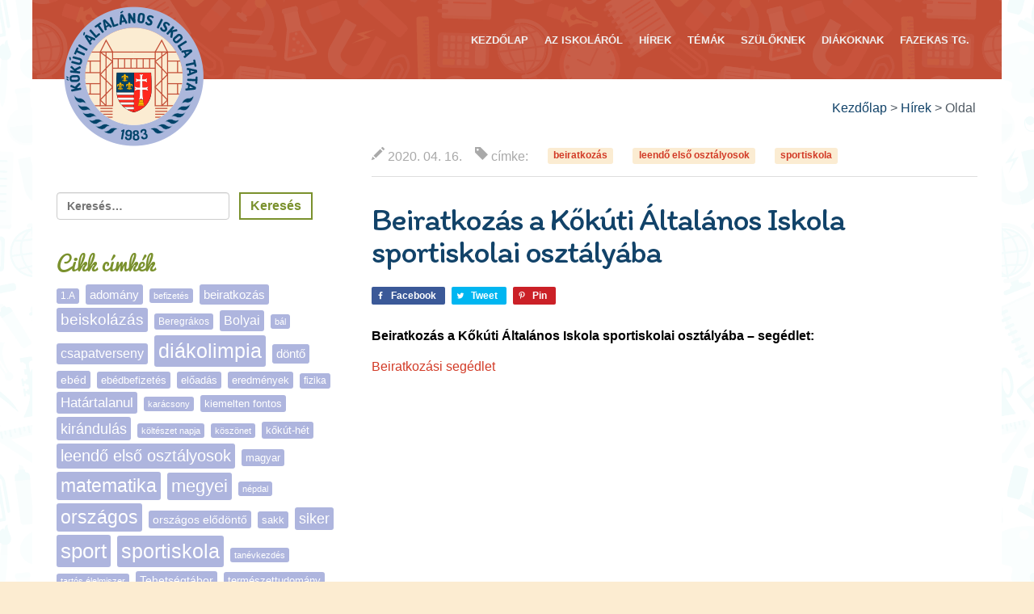

--- FILE ---
content_type: text/html; charset=UTF-8
request_url: https://kokuti.hu/hirek/beiratkozas-a-kokuti-altalanos-iskola-sportiskolai-osztalyaba-2766/
body_size: 14359
content:
<!doctype html>
<html lang="hu">
	<head>
		<meta charset="UTF-8">
		<meta http-equiv="X-UA-Compatible" content="IE=edge">
		<meta name="viewport" content="width=device-width, initial-scale=1.0">
		<meta name="Kőkúti Általános Iskola Tata" content="">
		<!--[if lt IE 9]>
		<script src="https://oss.maxcdn.com/libs/html5shiv/3.7.0/html5shiv.js"></script>
		<script src="https://oss.maxcdn.com/libs/respond.js/1.3.0/respond.min.js"></script>
		<![endif]-->
		<title>Beiratkozás a Kőkúti Általános Iskola sportiskolai osztályába &#8211; Kőkúti Általános Iskola Tata</title>
<meta name='robots' content='max-image-preview:large' />
<link rel='dns-prefetch' href='//maxcdn.bootstrapcdn.com' />
<link rel='dns-prefetch' href='//fonts.googleapis.com' />
<link rel='dns-prefetch' href='//s.w.org' />
<script type="text/javascript">
window._wpemojiSettings = {"baseUrl":"https:\/\/s.w.org\/images\/core\/emoji\/14.0.0\/72x72\/","ext":".png","svgUrl":"https:\/\/s.w.org\/images\/core\/emoji\/14.0.0\/svg\/","svgExt":".svg","source":{"concatemoji":"https:\/\/kokuti.hu\/wp-includes\/js\/wp-emoji-release.min.js?ver=6.0"}};
/*! This file is auto-generated */
!function(e,a,t){var n,r,o,i=a.createElement("canvas"),p=i.getContext&&i.getContext("2d");function s(e,t){var a=String.fromCharCode,e=(p.clearRect(0,0,i.width,i.height),p.fillText(a.apply(this,e),0,0),i.toDataURL());return p.clearRect(0,0,i.width,i.height),p.fillText(a.apply(this,t),0,0),e===i.toDataURL()}function c(e){var t=a.createElement("script");t.src=e,t.defer=t.type="text/javascript",a.getElementsByTagName("head")[0].appendChild(t)}for(o=Array("flag","emoji"),t.supports={everything:!0,everythingExceptFlag:!0},r=0;r<o.length;r++)t.supports[o[r]]=function(e){if(!p||!p.fillText)return!1;switch(p.textBaseline="top",p.font="600 32px Arial",e){case"flag":return s([127987,65039,8205,9895,65039],[127987,65039,8203,9895,65039])?!1:!s([55356,56826,55356,56819],[55356,56826,8203,55356,56819])&&!s([55356,57332,56128,56423,56128,56418,56128,56421,56128,56430,56128,56423,56128,56447],[55356,57332,8203,56128,56423,8203,56128,56418,8203,56128,56421,8203,56128,56430,8203,56128,56423,8203,56128,56447]);case"emoji":return!s([129777,127995,8205,129778,127999],[129777,127995,8203,129778,127999])}return!1}(o[r]),t.supports.everything=t.supports.everything&&t.supports[o[r]],"flag"!==o[r]&&(t.supports.everythingExceptFlag=t.supports.everythingExceptFlag&&t.supports[o[r]]);t.supports.everythingExceptFlag=t.supports.everythingExceptFlag&&!t.supports.flag,t.DOMReady=!1,t.readyCallback=function(){t.DOMReady=!0},t.supports.everything||(n=function(){t.readyCallback()},a.addEventListener?(a.addEventListener("DOMContentLoaded",n,!1),e.addEventListener("load",n,!1)):(e.attachEvent("onload",n),a.attachEvent("onreadystatechange",function(){"complete"===a.readyState&&t.readyCallback()})),(e=t.source||{}).concatemoji?c(e.concatemoji):e.wpemoji&&e.twemoji&&(c(e.twemoji),c(e.wpemoji)))}(window,document,window._wpemojiSettings);
</script>
<style type="text/css">
img.wp-smiley,
img.emoji {
	display: inline !important;
	border: none !important;
	box-shadow: none !important;
	height: 1em !important;
	width: 1em !important;
	margin: 0 0.07em !important;
	vertical-align: -0.1em !important;
	background: none !important;
	padding: 0 !important;
}
</style>
	<link rel='stylesheet' id='toolset-common-es-css'  href='https://kokuti.hu/wp-content/plugins/wp-views/vendor/toolset/common-es/public/toolset-common-es.css?ver=140000' type='text/css' media='all' />
<link rel='stylesheet' id='toolset_blocks-style-css-css'  href='https://kokuti.hu/wp-content/plugins/wp-views/vendor/toolset/blocks/public/css/style.css?ver=1.4.1' type='text/css' media='all' />
<link rel='stylesheet' id='shared-counts-css'  href='https://kokuti.hu/wp-content/plugins/shared-counts/assets/css/shared-counts.min.css?ver=1.4.0' type='text/css' media='all' />
<link rel='stylesheet' id='wp-block-library-css'  href='https://kokuti.hu/wp-includes/css/dist/block-library/style.min.css?ver=6.0' type='text/css' media='all' />
<link rel='stylesheet' id='view_editor_gutenberg_frontend_assets-css'  href='https://kokuti.hu/wp-content/plugins/wp-views/public/css/views-frontend.css?ver=3.4.1' type='text/css' media='all' />
<style id='global-styles-inline-css' type='text/css'>
body{--wp--preset--color--black: #000000;--wp--preset--color--cyan-bluish-gray: #abb8c3;--wp--preset--color--white: #ffffff;--wp--preset--color--pale-pink: #f78da7;--wp--preset--color--vivid-red: #cf2e2e;--wp--preset--color--luminous-vivid-orange: #ff6900;--wp--preset--color--luminous-vivid-amber: #fcb900;--wp--preset--color--light-green-cyan: #7bdcb5;--wp--preset--color--vivid-green-cyan: #00d084;--wp--preset--color--pale-cyan-blue: #8ed1fc;--wp--preset--color--vivid-cyan-blue: #0693e3;--wp--preset--color--vivid-purple: #9b51e0;--wp--preset--gradient--vivid-cyan-blue-to-vivid-purple: linear-gradient(135deg,rgba(6,147,227,1) 0%,rgb(155,81,224) 100%);--wp--preset--gradient--light-green-cyan-to-vivid-green-cyan: linear-gradient(135deg,rgb(122,220,180) 0%,rgb(0,208,130) 100%);--wp--preset--gradient--luminous-vivid-amber-to-luminous-vivid-orange: linear-gradient(135deg,rgba(252,185,0,1) 0%,rgba(255,105,0,1) 100%);--wp--preset--gradient--luminous-vivid-orange-to-vivid-red: linear-gradient(135deg,rgba(255,105,0,1) 0%,rgb(207,46,46) 100%);--wp--preset--gradient--very-light-gray-to-cyan-bluish-gray: linear-gradient(135deg,rgb(238,238,238) 0%,rgb(169,184,195) 100%);--wp--preset--gradient--cool-to-warm-spectrum: linear-gradient(135deg,rgb(74,234,220) 0%,rgb(151,120,209) 20%,rgb(207,42,186) 40%,rgb(238,44,130) 60%,rgb(251,105,98) 80%,rgb(254,248,76) 100%);--wp--preset--gradient--blush-light-purple: linear-gradient(135deg,rgb(255,206,236) 0%,rgb(152,150,240) 100%);--wp--preset--gradient--blush-bordeaux: linear-gradient(135deg,rgb(254,205,165) 0%,rgb(254,45,45) 50%,rgb(107,0,62) 100%);--wp--preset--gradient--luminous-dusk: linear-gradient(135deg,rgb(255,203,112) 0%,rgb(199,81,192) 50%,rgb(65,88,208) 100%);--wp--preset--gradient--pale-ocean: linear-gradient(135deg,rgb(255,245,203) 0%,rgb(182,227,212) 50%,rgb(51,167,181) 100%);--wp--preset--gradient--electric-grass: linear-gradient(135deg,rgb(202,248,128) 0%,rgb(113,206,126) 100%);--wp--preset--gradient--midnight: linear-gradient(135deg,rgb(2,3,129) 0%,rgb(40,116,252) 100%);--wp--preset--duotone--dark-grayscale: url('#wp-duotone-dark-grayscale');--wp--preset--duotone--grayscale: url('#wp-duotone-grayscale');--wp--preset--duotone--purple-yellow: url('#wp-duotone-purple-yellow');--wp--preset--duotone--blue-red: url('#wp-duotone-blue-red');--wp--preset--duotone--midnight: url('#wp-duotone-midnight');--wp--preset--duotone--magenta-yellow: url('#wp-duotone-magenta-yellow');--wp--preset--duotone--purple-green: url('#wp-duotone-purple-green');--wp--preset--duotone--blue-orange: url('#wp-duotone-blue-orange');--wp--preset--font-size--small: 13px;--wp--preset--font-size--medium: 20px;--wp--preset--font-size--large: 36px;--wp--preset--font-size--x-large: 42px;}.has-black-color{color: var(--wp--preset--color--black) !important;}.has-cyan-bluish-gray-color{color: var(--wp--preset--color--cyan-bluish-gray) !important;}.has-white-color{color: var(--wp--preset--color--white) !important;}.has-pale-pink-color{color: var(--wp--preset--color--pale-pink) !important;}.has-vivid-red-color{color: var(--wp--preset--color--vivid-red) !important;}.has-luminous-vivid-orange-color{color: var(--wp--preset--color--luminous-vivid-orange) !important;}.has-luminous-vivid-amber-color{color: var(--wp--preset--color--luminous-vivid-amber) !important;}.has-light-green-cyan-color{color: var(--wp--preset--color--light-green-cyan) !important;}.has-vivid-green-cyan-color{color: var(--wp--preset--color--vivid-green-cyan) !important;}.has-pale-cyan-blue-color{color: var(--wp--preset--color--pale-cyan-blue) !important;}.has-vivid-cyan-blue-color{color: var(--wp--preset--color--vivid-cyan-blue) !important;}.has-vivid-purple-color{color: var(--wp--preset--color--vivid-purple) !important;}.has-black-background-color{background-color: var(--wp--preset--color--black) !important;}.has-cyan-bluish-gray-background-color{background-color: var(--wp--preset--color--cyan-bluish-gray) !important;}.has-white-background-color{background-color: var(--wp--preset--color--white) !important;}.has-pale-pink-background-color{background-color: var(--wp--preset--color--pale-pink) !important;}.has-vivid-red-background-color{background-color: var(--wp--preset--color--vivid-red) !important;}.has-luminous-vivid-orange-background-color{background-color: var(--wp--preset--color--luminous-vivid-orange) !important;}.has-luminous-vivid-amber-background-color{background-color: var(--wp--preset--color--luminous-vivid-amber) !important;}.has-light-green-cyan-background-color{background-color: var(--wp--preset--color--light-green-cyan) !important;}.has-vivid-green-cyan-background-color{background-color: var(--wp--preset--color--vivid-green-cyan) !important;}.has-pale-cyan-blue-background-color{background-color: var(--wp--preset--color--pale-cyan-blue) !important;}.has-vivid-cyan-blue-background-color{background-color: var(--wp--preset--color--vivid-cyan-blue) !important;}.has-vivid-purple-background-color{background-color: var(--wp--preset--color--vivid-purple) !important;}.has-black-border-color{border-color: var(--wp--preset--color--black) !important;}.has-cyan-bluish-gray-border-color{border-color: var(--wp--preset--color--cyan-bluish-gray) !important;}.has-white-border-color{border-color: var(--wp--preset--color--white) !important;}.has-pale-pink-border-color{border-color: var(--wp--preset--color--pale-pink) !important;}.has-vivid-red-border-color{border-color: var(--wp--preset--color--vivid-red) !important;}.has-luminous-vivid-orange-border-color{border-color: var(--wp--preset--color--luminous-vivid-orange) !important;}.has-luminous-vivid-amber-border-color{border-color: var(--wp--preset--color--luminous-vivid-amber) !important;}.has-light-green-cyan-border-color{border-color: var(--wp--preset--color--light-green-cyan) !important;}.has-vivid-green-cyan-border-color{border-color: var(--wp--preset--color--vivid-green-cyan) !important;}.has-pale-cyan-blue-border-color{border-color: var(--wp--preset--color--pale-cyan-blue) !important;}.has-vivid-cyan-blue-border-color{border-color: var(--wp--preset--color--vivid-cyan-blue) !important;}.has-vivid-purple-border-color{border-color: var(--wp--preset--color--vivid-purple) !important;}.has-vivid-cyan-blue-to-vivid-purple-gradient-background{background: var(--wp--preset--gradient--vivid-cyan-blue-to-vivid-purple) !important;}.has-light-green-cyan-to-vivid-green-cyan-gradient-background{background: var(--wp--preset--gradient--light-green-cyan-to-vivid-green-cyan) !important;}.has-luminous-vivid-amber-to-luminous-vivid-orange-gradient-background{background: var(--wp--preset--gradient--luminous-vivid-amber-to-luminous-vivid-orange) !important;}.has-luminous-vivid-orange-to-vivid-red-gradient-background{background: var(--wp--preset--gradient--luminous-vivid-orange-to-vivid-red) !important;}.has-very-light-gray-to-cyan-bluish-gray-gradient-background{background: var(--wp--preset--gradient--very-light-gray-to-cyan-bluish-gray) !important;}.has-cool-to-warm-spectrum-gradient-background{background: var(--wp--preset--gradient--cool-to-warm-spectrum) !important;}.has-blush-light-purple-gradient-background{background: var(--wp--preset--gradient--blush-light-purple) !important;}.has-blush-bordeaux-gradient-background{background: var(--wp--preset--gradient--blush-bordeaux) !important;}.has-luminous-dusk-gradient-background{background: var(--wp--preset--gradient--luminous-dusk) !important;}.has-pale-ocean-gradient-background{background: var(--wp--preset--gradient--pale-ocean) !important;}.has-electric-grass-gradient-background{background: var(--wp--preset--gradient--electric-grass) !important;}.has-midnight-gradient-background{background: var(--wp--preset--gradient--midnight) !important;}.has-small-font-size{font-size: var(--wp--preset--font-size--small) !important;}.has-medium-font-size{font-size: var(--wp--preset--font-size--medium) !important;}.has-large-font-size{font-size: var(--wp--preset--font-size--large) !important;}.has-x-large-font-size{font-size: var(--wp--preset--font-size--x-large) !important;}
</style>
<link rel='stylesheet' id='vls-gf-style-css'  href='https://kokuti.hu/wp-content/plugins/gallery-factory/css/front/style.css?ver=2.1.2' type='text/css' media='all' />
<link rel='stylesheet' id='bootstrap-css'  href='https://kokuti.hu/wp-content/themes/kokutitata/bootstrap/css/bootstrap.min.css' type='text/css' media='all' />
<link rel='stylesheet' id='style-css'  href='https://kokuti.hu/wp-content/themes/kokutitata/style.css' type='text/css' media='all' />
<link rel='stylesheet' id='fontawesome-css'  href='//maxcdn.bootstrapcdn.com/font-awesome/4.3.0/css/font-awesome.min.css' type='text/css' media='all' />
<link rel='stylesheet' id='sulistyle-css'  href='https://kokuti.hu/wp-content/themes/kokutitata/sulistyle.css' type='text/css' media='all' />
<link rel='stylesheet' id='style-1-css'  href='https://fonts.googleapis.com/css?family=Itim&#038;subset=latin,latin-ext' type='text/css' media='all' />
<link rel='stylesheet' id='toolset_bootstrap_styles-css'  href='https://kokuti.hu/wp-content/plugins/layouts/vendor/toolset/toolset-common/res/lib/bootstrap3/css/bootstrap.css?ver=4.0.10' type='text/css' media='screen' />
<link rel='stylesheet' id='toolset-common-css'  href='https://kokuti.hu/wp-content/plugins/layouts/vendor/toolset/toolset-common/res/css/toolset-common.css?ver=4.0.10' type='text/css' media='screen' />
<link rel='stylesheet' id='quadmenu-css'  href='https://kokuti.hu/wp-content/plugins/quadmenu/assets/frontend/css/quadmenu.min.css?ver=2.0.7' type='text/css' media='all' />
<link rel='stylesheet' id='quadmenu-locations-css'  href='https://kokuti.hu/wp-content/uploads/kokutitata/quadmenu-locations.css?ver=1697373300' type='text/css' media='all' />
<link rel='stylesheet' id='dashicons-css'  href='https://kokuti.hu/wp-includes/css/dashicons.min.css?ver=6.0' type='text/css' media='all' />
<link rel='stylesheet' id='mediaelement-css'  href='https://kokuti.hu/wp-includes/js/mediaelement/mediaelementplayer-legacy.min.css?ver=4.2.16' type='text/css' media='all' />
<link rel='stylesheet' id='wp-mediaelement-css'  href='https://kokuti.hu/wp-includes/js/mediaelement/wp-mediaelement.min.css?ver=6.0' type='text/css' media='all' />
<link rel='stylesheet' id='views-pagination-style-css'  href='https://kokuti.hu/wp-content/plugins/wp-views/embedded/res/css/wpv-pagination.css?ver=3.4.1' type='text/css' media='all' />
<style id='views-pagination-style-inline-css' type='text/css'>
.wpv-sort-list-dropdown.wpv-sort-list-dropdown-style-default > span.wpv-sort-list,.wpv-sort-list-dropdown.wpv-sort-list-dropdown-style-default .wpv-sort-list-item {border-color: #cdcdcd;}.wpv-sort-list-dropdown.wpv-sort-list-dropdown-style-default .wpv-sort-list-item a {color: #444;background-color: #fff;}.wpv-sort-list-dropdown.wpv-sort-list-dropdown-style-default a:hover,.wpv-sort-list-dropdown.wpv-sort-list-dropdown-style-default a:focus {color: #000;background-color: #eee;}.wpv-sort-list-dropdown.wpv-sort-list-dropdown-style-default .wpv-sort-list-item.wpv-sort-list-current a {color: #000;background-color: #eee;}.wpv-sort-list-dropdown.wpv-sort-list-dropdown-style-grey > span.wpv-sort-list,.wpv-sort-list-dropdown.wpv-sort-list-dropdown-style-grey .wpv-sort-list-item {border-color: #cdcdcd;}.wpv-sort-list-dropdown.wpv-sort-list-dropdown-style-grey .wpv-sort-list-item a {color: #444;background-color: #eeeeee;}.wpv-sort-list-dropdown.wpv-sort-list-dropdown-style-grey a:hover,.wpv-sort-list-dropdown.wpv-sort-list-dropdown-style-grey a:focus {color: #000;background-color: #e5e5e5;}.wpv-sort-list-dropdown.wpv-sort-list-dropdown-style-grey .wpv-sort-list-item.wpv-sort-list-current a {color: #000;background-color: #e5e5e5;}.wpv-sort-list-dropdown.wpv-sort-list-dropdown-style-blue > span.wpv-sort-list,.wpv-sort-list-dropdown.wpv-sort-list-dropdown-style-blue .wpv-sort-list-item {border-color: #0099cc;}.wpv-sort-list-dropdown.wpv-sort-list-dropdown-style-blue .wpv-sort-list-item a {color: #444;background-color: #cbddeb;}.wpv-sort-list-dropdown.wpv-sort-list-dropdown-style-blue a:hover,.wpv-sort-list-dropdown.wpv-sort-list-dropdown-style-blue a:focus {color: #000;background-color: #95bedd;}.wpv-sort-list-dropdown.wpv-sort-list-dropdown-style-blue .wpv-sort-list-item.wpv-sort-list-current a {color: #000;background-color: #95bedd;}
</style>
<script type='text/javascript' src='https://kokuti.hu/wp-content/plugins/wp-views/vendor/toolset/common-es/public/toolset-common-es-frontend.js?ver=140000' id='toolset-common-es-frontend-js'></script>
<script type='text/javascript' src='https://kokuti.hu/wp-includes/js/jquery/jquery-migrate.min.js?ver=3.3.2' id='jquery-migrate-js'></script>
<link rel="canonical" href="https://kokuti.hu/hirek/beiratkozas-a-kokuti-altalanos-iskola-sportiskolai-osztalyaba-2766/" />
        <style>
            .quadmenu-description {display:none !important;}
        </style>
	</head>
	<body class="post-template-default single single-post postid-2766 single-format-standard">
		<header id="header-bar" class="wrap">
			<div class="container">
				<div id="header-logo">
					<a name="anchor" href="https://kokuti.hu">
						<img src="https://kokuti.hu/wp-content/themes/kokutitata/images/header-logo.png" alt="fejléc logó"/>
					</a>
				</div>
				<div class="clearfix" id="ssite-quadmenu-nav">
					<nav id="quadmenu" class="quadmenu-default_theme quadmenu-v2.0.7 quadmenu-align-right quadmenu-divider-hide quadmenu-carets-hide quadmenu-background-color quadmenu-mobile-shadow-hide quadmenu-dropdown-shadow-show" data-template="collapse" data-theme="default_theme" data-unwrap="0" data-width="0" data-selector="" data-breakpoint="767" data-sticky="0" data-sticky-offset="0">
  <div class="quadmenu-container">
    <div class="quadmenu-navbar-header">
      <button type="button" class="quadmenu-navbar-toggle collapsed" data-quadmenu="collapse" data-target="#quadmenu_0" aria-expanded="false" aria-controls="quadmenu">
  <span class="icon-bar-container">
    <span class="icon-bar icon-bar-top"></span>
    <span class="icon-bar icon-bar-middle"></span>
    <span class="icon-bar icon-bar-bottom"></span>
  </span>
</button>          </div>
    <div id="quadmenu_0" class="quadmenu-navbar-collapse collapse">
      <ul class="quadmenu-navbar-nav"><li id="menu-item-1753" class="quadmenu-item-1753 quadmenu-item quadmenu-item-object-custom quadmenu-item-home quadmenu-item-type-default quadmenu-item-level-0 quadmenu-has-title quadmenu-has-link quadmenu-has-background quadmenu-dropdown-right">        <a  href="https://kokuti.hu/">
      <span class="quadmenu-item-content">
                                              <span class="quadmenu-text  hover t_1000">Kezdőlap</span>
                                            </span>
    </a>
        </li><li id="menu-item-33" class="quadmenu-item-33 quadmenu-item quadmenu-item-object-page quadmenu-item-has-children quadmenu-item-type-post_type quadmenu-item-type-post_type quadmenu-item-level-0 quadmenu-dropdown quadmenu-has-caret quadmenu-has-title quadmenu-has-link quadmenu-has-background quadmenu-dropdown-right">        <a  href="https://kokuti.hu/koszonto/" class="quadmenu-dropdown-toggle hoverintent">
      <span class="quadmenu-item-content">
                              <span class="quadmenu-caret"></span>
                            <span class="quadmenu-text  hover t_1000">Az iskoláról</span>
                                            </span>
    </a>
            <div id="dropdown-33" class="quadmenu_fadeIn t_300 quadmenu-dropdown-menu">
            <ul>
        <li id="menu-item-34" class="quadmenu-item-34 quadmenu-item quadmenu-item-object-page quadmenu-item-type-post_type quadmenu-item-type-post_type quadmenu-item-level-1 quadmenu-has-title quadmenu-has-link quadmenu-has-background quadmenu-dropdown-right">        <a  href="https://kokuti.hu/koszonto/">
      <span class="quadmenu-item-content">
                                              <span class="quadmenu-text  hover t_1000">Köszöntő</span>
                                            </span>
    </a>
        </li><li id="menu-item-36" class="quadmenu-item-36 quadmenu-item quadmenu-item-object-page quadmenu-item-has-children quadmenu-item-type-post_type quadmenu-item-type-post_type quadmenu-item-level-1 quadmenu-dropdown quadmenu-dropdown-submenu quadmenu-has-caret quadmenu-has-title quadmenu-has-link quadmenu-has-background quadmenu-dropdown-right">        <a  href="https://kokuti.hu/koszonto/kapcsolat/" class="quadmenu-dropdown-toggle hoverintent">
      <span class="quadmenu-item-content">
                              <span class="quadmenu-caret"></span>
                            <span class="quadmenu-text  hover t_1000">Rólunk</span>
                                            </span>
    </a>
            <div id="dropdown-36" class="quadmenu_fadeIn t_300 quadmenu-dropdown-menu">
            <ul>
        <li id="menu-item-270" class="quadmenu-item-270 quadmenu-item quadmenu-item-object-tanar quadmenu-item-type-default quadmenu-item-level-2 quadmenu-has-title quadmenu-has-link quadmenu-has-background quadmenu-dropdown-right">        <a  href="https://kokuti.hu/tanarok/">
      <span class="quadmenu-item-content">
                                              <span class="quadmenu-text  hover t_1000">Pedagógusaink</span>
                                            </span>
    </a>
        </li><li id="menu-item-240" class="quadmenu-item-240 quadmenu-item quadmenu-item-object-page quadmenu-item-type-post_type quadmenu-item-type-post_type quadmenu-item-level-2 quadmenu-has-title quadmenu-has-link quadmenu-has-background quadmenu-dropdown-right">        <a  href="https://kokuti.hu/koszonto/kapcsolat/tanev-rendje/">
      <span class="quadmenu-item-content">
                                              <span class="quadmenu-text  hover t_1000">Tanév rendje</span>
                                            </span>
    </a>
        </li><li id="menu-item-697" class="quadmenu-item-697 quadmenu-item quadmenu-item-object-page quadmenu-item-type-post_type quadmenu-item-type-post_type quadmenu-item-level-2 quadmenu-has-title quadmenu-has-link quadmenu-has-background quadmenu-dropdown-right">        <a  href="https://kokuti.hu/koszonto/kapcsolat/alapitvanyok/">
      <span class="quadmenu-item-content">
                                              <span class="quadmenu-text  hover t_1000">Alapítványok</span>
                                            </span>
    </a>
        </li><li id="menu-item-308" class="quadmenu-item-308 quadmenu-item quadmenu-item-object-page quadmenu-item-type-post_type quadmenu-item-type-post_type quadmenu-item-level-2 quadmenu-has-title quadmenu-has-link quadmenu-has-background quadmenu-dropdown-right">        <a  href="https://kokuti.hu/koszonto/kapcsolat/tanuszoda/">
      <span class="quadmenu-item-content">
                                              <span class="quadmenu-text  hover t_1000">Tanuszoda</span>
                                            </span>
    </a>
        </li>      </ul>
    </div>
    </li><li id="menu-item-37" class="quadmenu-item-37 quadmenu-item quadmenu-item-object-page quadmenu-item-has-children quadmenu-item-type-post_type quadmenu-item-type-post_type quadmenu-item-level-1 quadmenu-dropdown quadmenu-dropdown-submenu quadmenu-has-caret quadmenu-has-title quadmenu-has-link quadmenu-has-background quadmenu-dropdown-right">        <a  href="https://kokuti.hu/koszonto/dokumentumok/" class="quadmenu-dropdown-toggle hoverintent">
      <span class="quadmenu-item-content">
                              <span class="quadmenu-caret"></span>
                            <span class="quadmenu-text  hover t_1000">Dokumentumok</span>
                                            </span>
    </a>
            <div id="dropdown-37" class="quadmenu_fadeIn t_300 quadmenu-dropdown-menu">
            <ul>
        <li id="menu-item-35" class="quadmenu-item-35 quadmenu-item quadmenu-item-object-page quadmenu-item-type-post_type quadmenu-item-type-post_type quadmenu-item-level-2 quadmenu-has-title quadmenu-has-link quadmenu-has-background quadmenu-dropdown-right">        <a  href="https://kokuti.hu/koszonto/dokumentumok/palyazatok-es-tamogatasok/">
      <span class="quadmenu-item-content">
                                              <span class="quadmenu-text  hover t_1000">Pályázatok és támogatások</span>
                                            </span>
    </a>
        </li><li id="menu-item-307" class="quadmenu-item-307 quadmenu-item quadmenu-item-object-page quadmenu-item-type-post_type quadmenu-item-type-post_type quadmenu-item-level-2 quadmenu-has-title quadmenu-has-link quadmenu-has-background quadmenu-dropdown-right">        <a  href="https://kokuti.hu/koszonto/dokumentumok/sportiskola/">
      <span class="quadmenu-item-content">
                                              <span class="quadmenu-text  hover t_1000">Sportiskola</span>
                                            </span>
    </a>
        </li><li id="menu-item-309" class="quadmenu-item-309 quadmenu-item quadmenu-item-object-page quadmenu-item-type-post_type quadmenu-item-type-post_type quadmenu-item-level-2 quadmenu-has-title quadmenu-has-link quadmenu-has-background quadmenu-dropdown-right">        <a  href="https://kokuti.hu/koszonto/dokumentumok/dse/">
      <span class="quadmenu-item-content">
                                              <span class="quadmenu-text  hover t_1000">Kőkúti Sasok DSE</span>
                                            </span>
    </a>
        </li>      </ul>
    </div>
    </li><li id="menu-item-4809" class="quadmenu-item-4809 quadmenu-item quadmenu-item-object-page quadmenu-item-type-post_type quadmenu-item-type-post_type quadmenu-item-level-1 quadmenu-has-title quadmenu-has-link quadmenu-has-background quadmenu-dropdown-right">        <a  href="https://kokuti.hu/koszonto/az-oktatasi-hivatal-bazisintezmenye/">
      <span class="quadmenu-item-content">
                                              <span class="quadmenu-text  hover t_1000">Bázisintézmény</span>
                                            </span>
    </a>
        </li><li id="menu-item-310" class="quadmenu-item-310 quadmenu-item quadmenu-item-object-page quadmenu-item-type-post_type quadmenu-item-type-post_type quadmenu-item-level-1 quadmenu-has-title quadmenu-has-link quadmenu-has-background quadmenu-dropdown-right">        <a  href="https://kokuti.hu/koszonto/tehetsegpont/">
      <span class="quadmenu-item-content">
                                              <span class="quadmenu-text  hover t_1000">Tehetségpont</span>
                                            </span>
    </a>
        </li><li id="menu-item-1763" class="quadmenu-item-1763 quadmenu-item quadmenu-item-object-page quadmenu-item-has-children quadmenu-item-type-post_type quadmenu-item-type-post_type quadmenu-item-level-1 quadmenu-dropdown quadmenu-dropdown-submenu quadmenu-has-caret quadmenu-has-title quadmenu-has-link quadmenu-has-background quadmenu-dropdown-right">        <a  href="https://kokuti.hu/koszonto/matematika-tudaskozpont/" class="quadmenu-dropdown-toggle hoverintent">
      <span class="quadmenu-item-content">
                              <span class="quadmenu-caret"></span>
                            <span class="quadmenu-text  hover t_1000">Matematika Tudásközpont</span>
                                            </span>
    </a>
            <div id="dropdown-1763" class="quadmenu_fadeIn t_300 quadmenu-dropdown-menu">
            <ul>
        <li id="menu-item-1764" class="quadmenu-item-1764 quadmenu-item quadmenu-item-object-page quadmenu-item-type-post_type quadmenu-item-type-post_type quadmenu-item-level-2 quadmenu-has-title quadmenu-has-link quadmenu-has-background quadmenu-dropdown-right">        <a  href="https://kokuti.hu/koszonto/matematika-tudaskozpont/a-termeszet-szamai/">
      <span class="quadmenu-item-content">
                                              <span class="quadmenu-text  hover t_1000">A Természet Számai</span>
                                            </span>
    </a>
        </li><li id="menu-item-1772" class="quadmenu-item-1772 quadmenu-item quadmenu-item-object-page quadmenu-item-type-post_type quadmenu-item-type-post_type quadmenu-item-level-2 quadmenu-has-title quadmenu-has-link quadmenu-has-background quadmenu-dropdown-right">        <a  href="https://kokuti.hu/koszonto/matematika-tudaskozpont/letoltesek-segedanyagok/">
      <span class="quadmenu-item-content">
                                              <span class="quadmenu-text  hover t_1000">Letöltések, Segédanyagok</span>
                                            </span>
    </a>
        </li>      </ul>
    </div>
    </li>      </ul>
    </div>
    </li><li id="menu-item-132" class="quadmenu-item-132 quadmenu-item quadmenu-item-type-taxonomy quadmenu-item-object-category current-post-ancestor current-menu-parent current-post-parent quadmenu-item-has-children quadmenu-item-type-default quadmenu-item-level-0 quadmenu-dropdown quadmenu-has-caret quadmenu-has-description quadmenu-has-title quadmenu-has-link quadmenu-has-background quadmenu-dropdown-right">        <a  href="https://kokuti.hu/category/hirek/" class="quadmenu-dropdown-toggle hoverintent">
      <span class="quadmenu-item-content">
                              <span class="quadmenu-caret"></span>
                            <span class="quadmenu-text  hover t_1000">Hírek</span>
                                    <span class="quadmenu-description">Általános hír, ami más kategóriába nem tartozik.</span>
                    </span>
    </a>
            <div id="dropdown-132" class="quadmenu_fadeIn t_300 quadmenu-dropdown-menu">
            <ul>
        <li id="menu-item-1754" class="quadmenu-item-1754 quadmenu-item quadmenu-item-type-taxonomy quadmenu-item-object-category current-post-ancestor current-menu-parent current-post-parent quadmenu-item-type-default quadmenu-item-level-1 quadmenu-has-title quadmenu-has-link quadmenu-has-background quadmenu-dropdown-right">        <a  href="https://kokuti.hu/category/hirek/">
      <span class="quadmenu-item-content">
                                              <span class="quadmenu-text  hover t_1000">Összes hír</span>
                                            </span>
    </a>
        </li><li id="menu-item-163" class="quadmenu-item-163 quadmenu-item quadmenu-item-type-taxonomy quadmenu-item-object-category quadmenu-item-type-default quadmenu-item-level-1 quadmenu-has-title quadmenu-has-link quadmenu-has-background quadmenu-dropdown-right">        <a  href="https://kokuti.hu/category/sikereink/">
      <span class="quadmenu-item-content">
                                              <span class="quadmenu-text  hover t_1000">Sikereink</span>
                                            </span>
    </a>
        </li>      </ul>
    </div>
    </li><li id="menu-item-131" class="quadmenu-item-131 quadmenu-item quadmenu-item-type-taxonomy quadmenu-item-object-category quadmenu-item-has-children quadmenu-item-type-default quadmenu-item-level-0 quadmenu-dropdown quadmenu-has-caret quadmenu-has-title quadmenu-has-link quadmenu-has-background quadmenu-dropdown-right">        <a  href="https://kokuti.hu/category/temak/" class="quadmenu-dropdown-toggle hoverintent">
      <span class="quadmenu-item-content">
                              <span class="quadmenu-caret"></span>
                            <span class="quadmenu-text  hover t_1000">Témák</span>
                                            </span>
    </a>
            <div id="dropdown-131" class="quadmenu_fadeIn t_300 quadmenu-dropdown-menu">
            <ul>
        <li id="menu-item-442" class="quadmenu-item-442 quadmenu-item quadmenu-item-type-taxonomy quadmenu-item-object-category quadmenu-item-type-default quadmenu-item-level-1 quadmenu-has-title quadmenu-has-link quadmenu-has-background quadmenu-dropdown-right">        <a  href="https://kokuti.hu/category/temak/human-tantargyak/">
      <span class="quadmenu-item-content">
                                              <span class="quadmenu-text  hover t_1000">Humán tantárgyak</span>
                                            </span>
    </a>
        </li><li id="menu-item-159" class="quadmenu-item-159 quadmenu-item quadmenu-item-type-taxonomy quadmenu-item-object-category quadmenu-item-type-default quadmenu-item-level-1 quadmenu-has-title quadmenu-has-link quadmenu-has-background quadmenu-dropdown-right">        <a  href="https://kokuti.hu/category/temak/real-tantargyak/">
      <span class="quadmenu-item-content">
                                              <span class="quadmenu-text  hover t_1000">Reál tantárgyak</span>
                                            </span>
    </a>
        </li><li id="menu-item-158" class="quadmenu-item-158 quadmenu-item quadmenu-item-type-taxonomy quadmenu-item-object-category quadmenu-item-type-default quadmenu-item-level-1 quadmenu-has-title quadmenu-has-link quadmenu-has-background quadmenu-dropdown-right">        <a  href="https://kokuti.hu/category/temak/idegen-nyelvek/">
      <span class="quadmenu-item-content">
                                              <span class="quadmenu-text  hover t_1000">Idegen nyelvek</span>
                                            </span>
    </a>
        </li><li id="menu-item-161" class="quadmenu-item-161 quadmenu-item quadmenu-item-type-taxonomy quadmenu-item-object-category quadmenu-item-type-default quadmenu-item-level-1 quadmenu-has-title quadmenu-has-link quadmenu-has-background quadmenu-dropdown-right">        <a  href="https://kokuti.hu/category/temak/muveszetek/">
      <span class="quadmenu-item-content">
                                              <span class="quadmenu-text  hover t_1000">Művészetek</span>
                                            </span>
    </a>
        </li><li id="menu-item-162" class="quadmenu-item-162 quadmenu-item quadmenu-item-type-taxonomy quadmenu-item-object-category quadmenu-item-type-default quadmenu-item-level-1 quadmenu-has-title quadmenu-has-link quadmenu-has-background quadmenu-dropdown-right">        <a  href="https://kokuti.hu/category/temak/sport/">
      <span class="quadmenu-item-content">
                                              <span class="quadmenu-text  hover t_1000">Sport</span>
                                            </span>
    </a>
        </li><li id="menu-item-282" class="quadmenu-item-282 quadmenu-item quadmenu-item-type-taxonomy quadmenu-item-object-category quadmenu-item-type-default quadmenu-item-level-1 quadmenu-has-title quadmenu-has-link quadmenu-has-background quadmenu-dropdown-right">        <a  href="https://kokuti.hu/category/temak/hiteserkolcstan/">
      <span class="quadmenu-item-content">
                                              <span class="quadmenu-text  hover t_1000">Hit- és Erkölcstan</span>
                                            </span>
    </a>
        </li><li id="menu-item-685" class="quadmenu-item-685 quadmenu-item quadmenu-item-type-taxonomy quadmenu-item-object-category quadmenu-item-type-default quadmenu-item-level-1 quadmenu-has-title quadmenu-has-link quadmenu-has-background quadmenu-dropdown-right">        <a  href="https://kokuti.hu/category/temak/konyvtar/">
      <span class="quadmenu-item-content">
                                              <span class="quadmenu-text  hover t_1000">Könyvtár</span>
                                            </span>
    </a>
        </li>      </ul>
    </div>
    </li><li id="menu-item-1969" class="quadmenu-item-1969 quadmenu-item quadmenu-item-object-page quadmenu-item-has-children quadmenu-item-type-post_type quadmenu-item-type-post_type quadmenu-item-level-0 quadmenu-dropdown quadmenu-has-caret quadmenu-has-title quadmenu-has-link quadmenu-has-background quadmenu-dropdown-right">        <a  href="https://kokuti.hu/szuloknek/" class="quadmenu-dropdown-toggle hoverintent">
      <span class="quadmenu-item-content">
                              <span class="quadmenu-caret"></span>
                            <span class="quadmenu-text  hover t_1000">Szülőknek</span>
                                            </span>
    </a>
            <div id="dropdown-1969" class="quadmenu_fadeIn t_300 quadmenu-dropdown-menu">
            <ul>
        <li id="menu-item-1891" class="quadmenu-item-1891 quadmenu-item quadmenu-item-object-page quadmenu-item-type-post_type quadmenu-item-type-post_type quadmenu-item-level-1 quadmenu-has-title quadmenu-has-link quadmenu-has-background quadmenu-dropdown-right">        <a  href="https://kokuti.hu/szuloknek/e-naplo/">
      <span class="quadmenu-item-content">
                                              <span class="quadmenu-text  hover t_1000">E-napló</span>
                                            </span>
    </a>
        </li><li id="menu-item-42" class="quadmenu-item-42 quadmenu-item quadmenu-item-object-page quadmenu-item-type-post_type quadmenu-item-type-post_type quadmenu-item-level-1 quadmenu-has-title quadmenu-has-link quadmenu-has-background quadmenu-dropdown-right">        <a  href="https://kokuti.hu/szuloknek/ebed-es-napkozi-befizetes/">
      <span class="quadmenu-item-content">
                                              <span class="quadmenu-text  hover t_1000">Iskolai étkezés lemondása</span>
                                            </span>
    </a>
        </li><li id="menu-item-300" class="quadmenu-item-300 quadmenu-item quadmenu-item-object-page quadmenu-item-type-post_type quadmenu-item-type-post_type quadmenu-item-level-1 quadmenu-has-title quadmenu-has-link quadmenu-has-background quadmenu-dropdown-right">        <a  href="https://kokuti.hu/szuloknek/etrend/">
      <span class="quadmenu-item-content">
                                              <span class="quadmenu-text  hover t_1000">Étrend</span>
                                            </span>
    </a>
        </li><li id="menu-item-298" class="quadmenu-item-298 quadmenu-item quadmenu-item-object-page quadmenu-item-type-post_type quadmenu-item-type-post_type quadmenu-item-level-1 quadmenu-has-title quadmenu-has-link quadmenu-has-background quadmenu-dropdown-right">        <a  href="https://kokuti.hu/szuloknek/letoltheto-dokumentumok/">
      <span class="quadmenu-item-content">
                                              <span class="quadmenu-text  hover t_1000">Letölthető dokumentumok</span>
                                            </span>
    </a>
        </li><li id="menu-item-41" class="quadmenu-item-41 quadmenu-item quadmenu-item-object-page quadmenu-item-type-post_type quadmenu-item-type-post_type quadmenu-item-level-1 quadmenu-has-title quadmenu-has-link quadmenu-has-background quadmenu-dropdown-right">        <a  href="https://kokuti.hu/szuloknek/szuloi-ertekezlet-fogado-ora/">
      <span class="quadmenu-item-content">
                                              <span class="quadmenu-text  hover t_1000">Szülői értekezlet, fogadóóra</span>
                                            </span>
    </a>
        </li><li id="menu-item-695" class="quadmenu-item-695 quadmenu-item quadmenu-item-object-page quadmenu-item-type-post_type quadmenu-item-type-post_type quadmenu-item-level-1 quadmenu-has-title quadmenu-has-link quadmenu-has-background quadmenu-dropdown-right">        <a  href="https://kokuti.hu/szuloknek/beiskolazasi-tajekoztato/">
      <span class="quadmenu-item-content">
                                              <span class="quadmenu-text  hover t_1000">A 2026/2027. tanévre történő általános iskolai beiskolázás</span>
                                            </span>
    </a>
        </li><li id="menu-item-4811" class="quadmenu-item-4811 quadmenu-item quadmenu-item-object-page quadmenu-item-type-post_type quadmenu-item-type-post_type quadmenu-item-level-1 quadmenu-has-title quadmenu-has-link quadmenu-has-background quadmenu-dropdown-right">        <a  href="https://kokuti.hu/szuloknek/iskolaorvos-vedono/">
      <span class="quadmenu-item-content">
                                              <span class="quadmenu-text  hover t_1000">Iskolaorvos, védőnő</span>
                                            </span>
    </a>
        </li>      </ul>
    </div>
    </li><li id="menu-item-47" class="quadmenu-item-47 quadmenu-item quadmenu-item-object-page quadmenu-item-has-children quadmenu-item-type-post_type quadmenu-item-type-post_type quadmenu-item-level-0 quadmenu-dropdown quadmenu-has-caret quadmenu-has-title quadmenu-has-link quadmenu-has-background quadmenu-dropdown-right">        <a  href="https://kokuti.hu/versenyek/" class="quadmenu-dropdown-toggle hoverintent">
      <span class="quadmenu-item-content">
                              <span class="quadmenu-caret"></span>
                            <span class="quadmenu-text  hover t_1000">Diákoknak</span>
                                            </span>
    </a>
            <div id="dropdown-47" class="quadmenu_fadeIn t_300 quadmenu-dropdown-menu">
            <ul>
        <li id="menu-item-155" class="quadmenu-item-155 quadmenu-item quadmenu-item-type-taxonomy quadmenu-item-object-category quadmenu-item-type-default quadmenu-item-level-1 quadmenu-has-title quadmenu-has-link quadmenu-has-background quadmenu-dropdown-right">        <a  href="https://kokuti.hu/category/versenyek/">
      <span class="quadmenu-item-content">
                                              <span class="quadmenu-text  hover t_1000">Versenyek</span>
                                            </span>
    </a>
        </li><li id="menu-item-44" class="quadmenu-item-44 quadmenu-item quadmenu-item-object-page quadmenu-item-type-post_type quadmenu-item-type-post_type quadmenu-item-level-1 quadmenu-has-title quadmenu-has-link quadmenu-has-background quadmenu-dropdown-right">        <a  href="https://kokuti.hu/versenyek/szakkorok-edzesek/">
      <span class="quadmenu-item-content">
                                              <span class="quadmenu-text  hover t_1000">Szakkörök, edzések</span>
                                            </span>
    </a>
        </li><li id="menu-item-45" class="quadmenu-item-45 quadmenu-item quadmenu-item-object-page quadmenu-item-type-post_type quadmenu-item-type-post_type quadmenu-item-level-1 quadmenu-has-title quadmenu-has-link quadmenu-has-background quadmenu-dropdown-right">        <a  href="https://kokuti.hu/versenyek/tovabbtanulasi-tajekoztato/">
      <span class="quadmenu-item-content">
                                              <span class="quadmenu-text  hover t_1000">Pályaválasztás</span>
                                            </span>
    </a>
        </li>      </ul>
    </div>
    </li><li id="menu-item-1843" class="quadmenu-item-1843 quadmenu-item quadmenu-item-object-fazekas quadmenu-item-has-children quadmenu-item-type-post_type quadmenu-item-type-post_type quadmenu-item-level-0 quadmenu-dropdown quadmenu-has-caret quadmenu-has-title quadmenu-has-link quadmenu-has-background quadmenu-dropdown-right">        <a  href="https://kokuti.hu/fazekas/kezdolap/" class="quadmenu-dropdown-toggle hoverintent">
      <span class="quadmenu-item-content">
                              <span class="quadmenu-caret"></span>
                            <span class="quadmenu-text  hover t_1000">Fazekas TG.</span>
                                            </span>
    </a>
            <div id="dropdown-1843" class="quadmenu_fadeIn t_300 quadmenu-dropdown-menu">
            <ul>
        <li id="menu-item-1844" class="quadmenu-item-1844 quadmenu-item quadmenu-item-object-fazekas quadmenu-item-type-post_type quadmenu-item-type-post_type quadmenu-item-level-1 quadmenu-has-title quadmenu-has-link quadmenu-has-background quadmenu-dropdown-right">        <a  href="https://kokuti.hu/fazekas/hirek-beszamolok/">
      <span class="quadmenu-item-content">
                                              <span class="quadmenu-text  hover t_1000">Hírek, beszámolók</span>
                                            </span>
    </a>
        </li><li id="menu-item-1846" class="quadmenu-item-1846 quadmenu-item quadmenu-item-object-fazekas quadmenu-item-has-children quadmenu-item-type-post_type quadmenu-item-type-post_type quadmenu-item-level-1 quadmenu-dropdown quadmenu-dropdown-submenu quadmenu-has-caret quadmenu-has-title quadmenu-has-link quadmenu-has-background quadmenu-dropdown-right">        <a  href="https://kokuti.hu/fazekas/szuloknek/" class="quadmenu-dropdown-toggle hoverintent">
      <span class="quadmenu-item-content">
                              <span class="quadmenu-caret"></span>
                            <span class="quadmenu-text  hover t_1000">Szülőknek</span>
                                            </span>
    </a>
            <div id="dropdown-1846" class="quadmenu_fadeIn t_300 quadmenu-dropdown-menu">
            <ul>
        <li id="menu-item-1890" class="quadmenu-item-1890 quadmenu-item quadmenu-item-object-page quadmenu-item-type-post_type quadmenu-item-type-post_type quadmenu-item-level-2 quadmenu-has-title quadmenu-has-link quadmenu-has-background quadmenu-dropdown-right">        <a  href="https://kokuti.hu/szuloknek/e-naplo/">
      <span class="quadmenu-item-content">
                                              <span class="quadmenu-text  hover t_1000">E-napló</span>
                                            </span>
    </a>
        </li><li id="menu-item-1848" class="quadmenu-item-1848 quadmenu-item quadmenu-item-object-fazekas quadmenu-item-type-post_type quadmenu-item-type-post_type quadmenu-item-level-2 quadmenu-has-title quadmenu-has-link quadmenu-has-background quadmenu-dropdown-right">        <a  href="https://kokuti.hu/fazekas/ebed-informacio/">
      <span class="quadmenu-item-content">
                                              <span class="quadmenu-text  hover t_1000">Ebéd információ (Fazekas)</span>
                                            </span>
    </a>
        </li><li id="menu-item-1849" class="quadmenu-item-1849 quadmenu-item quadmenu-item-object-fazekas quadmenu-item-type-post_type quadmenu-item-type-post_type quadmenu-item-level-2 quadmenu-has-title quadmenu-has-link quadmenu-has-background quadmenu-dropdown-right">        <a  href="https://kokuti.hu/fazekas/beiratkozasi-informaciok/">
      <span class="quadmenu-item-content">
                                              <span class="quadmenu-text  hover t_1000">Beiratkozási információk</span>
                                            </span>
    </a>
        </li><li id="menu-item-1851" class="quadmenu-item-1851 quadmenu-item quadmenu-item-object-fazekas quadmenu-item-type-post_type quadmenu-item-type-post_type quadmenu-item-level-2 quadmenu-has-title quadmenu-has-link quadmenu-has-background quadmenu-dropdown-right">        <a  href="https://kokuti.hu/fazekas/szmk/">
      <span class="quadmenu-item-content">
                                              <span class="quadmenu-text  hover t_1000">SZMK</span>
                                            </span>
    </a>
        </li><li id="menu-item-1850" class="quadmenu-item-1850 quadmenu-item quadmenu-item-object-fazekas quadmenu-item-type-post_type quadmenu-item-type-post_type quadmenu-item-level-2 quadmenu-has-title quadmenu-has-link quadmenu-has-background quadmenu-dropdown-right">        <a  href="https://kokuti.hu/fazekas/a-fazekas-tagintezmenyt-tamogato-alapitvany/">
      <span class="quadmenu-item-content">
                                              <span class="quadmenu-text  hover t_1000">Alapítvány</span>
                                            </span>
    </a>
        </li>      </ul>
    </div>
    </li><li id="menu-item-1845" class="quadmenu-item-1845 quadmenu-item quadmenu-item-object-fazekas quadmenu-item-has-children quadmenu-item-type-post_type quadmenu-item-type-post_type quadmenu-item-level-1 quadmenu-dropdown quadmenu-dropdown-submenu quadmenu-has-caret quadmenu-has-title quadmenu-has-link quadmenu-has-background quadmenu-dropdown-right">        <a  href="https://kokuti.hu/fazekas/intezmenyrol/" class="quadmenu-dropdown-toggle hoverintent">
      <span class="quadmenu-item-content">
                              <span class="quadmenu-caret"></span>
                            <span class="quadmenu-text  hover t_1000">Az intézményről</span>
                                            </span>
    </a>
            <div id="dropdown-1845" class="quadmenu_fadeIn t_300 quadmenu-dropdown-menu">
            <ul>
        <li id="menu-item-1847" class="quadmenu-item-1847 quadmenu-item quadmenu-item-object-fazekas quadmenu-item-type-post_type quadmenu-item-type-post_type quadmenu-item-level-2 quadmenu-has-title quadmenu-has-link quadmenu-has-background quadmenu-dropdown-right">        <a  href="https://kokuti.hu/fazekas/kepek-a-fazekas-tagintezmeny-eletebol/">
      <span class="quadmenu-item-content">
                                              <span class="quadmenu-text  hover t_1000">Képgaléria</span>
                                            </span>
    </a>
        </li><li id="menu-item-1830" class="quadmenu-item-1830 quadmenu-item quadmenu-item-object-page quadmenu-item-type-post_type quadmenu-item-type-post_type quadmenu-item-level-2 quadmenu-has-title quadmenu-has-link quadmenu-has-background quadmenu-dropdown-right">        <a  href="https://kokuti.hu/koszonto/kapcsolat/">
      <span class="quadmenu-item-content">
                                              <span class="quadmenu-text  hover t_1000">Kapcsolat</span>
                                            </span>
    </a>
        </li>      </ul>
    </div>
    </li>      </ul>
    </div>
    </li></ul>    </div>
  </div>
</nav>				</div>
							</div>
		</header>
		<main id="main" class="wrap">	<script>
		window.onload = function () {
			$("a.tooltipLink").tooltip();
		};
	</script>
	<div class="pull-right margin-t24 margin-r32 breadcrumbs">
		<!-- Breadcrumb NavXT 6.6.0 -->
<span property="itemListElement" typeof="ListItem"><a property="item" typeof="WebPage" title="Go to Kőkúti Általános Iskola Tata." href="https://kokuti.hu" class="home"><span property="name">Kezdőlap</span></a><meta property="position" content="1"></span> &gt; <span property="itemListElement" typeof="ListItem"><a property="item" typeof="WebPage" title="Go to the Hírek category archives." href="https://kokuti.hu/category/hirek/" class="taxonomy category"><span property="name">Hírek</span></a><meta property="position" content="2"></span> &gt; <span property="itemListElement" typeof="ListItem"><span property="name">Oldal</span><meta property="position" content="3"></span>	</div>
	<section id="main-section" class="wrap padding-b54 padding-t72 margin-max-sm-t32">
		<div class="container">
			<section class="row">
				<div class="col-md-8 col-sm-7 col-md-push-4 col-sm-push-5" id="content">
					<div class="margin-b36" id="ssite-center_sidebar">
            <div class="ssite-center-search"><form role="search" method="get" class="search-form" action="https://kokuti.hu/">
				<label>
					<span class="screen-reader-text">Keresés:</span>
					<input type="search" class="search-field" placeholder="Keresés&hellip;" value="" name="s" />
				</label>
				<input type="submit" class="search-submit" value="Keresés" />
			</form></div>    </div>																										<article class="site-body-article" id="post-2766">
									
									<div class="swf-info-1 margin-b8 margin-r16 pull-left" style="z-index: 100">
										<a data-toggle="tooltip" class="tooltipLink" data-original-title="publikálva / módosítva">
											<span class="glyphicon glyphicon-pencil swf-info-label-icon-1"></span>
											<span class="swf-info-label-1">2020. 04. 16.</span>
										</a>
									</div>
																			
										<div class="sfw-post-article-footer">
											<div class="pull-left swf-info-1">
												<span class="glyphicon glyphicon-tag swf-info-label-icon-1"></span>
												<span class="swf-info-label-1">címke:</span>
											</div>
											<ul class="sfw-post-info-tags"><li class="label label-info"><a href="https://kokuti.hu/tag/beiratkozas/" rel="tag">beiratkozás</a></li><li  class="label label-info"><a href="https://kokuti.hu/tag/leendo-elso-osztalyosok/" rel="tag">leendő első osztályosok</a></li><li  class="label label-info"><a href="https://kokuti.hu/tag/sportiskola/" rel="tag">sportiskola</a></li></ul>											<div style="clear:both"></div>
										</div>
										<div style="clear:both"></div>
																		<div class="clearfix"></div>
																			<div class="">
											<h1 class="txt-color margin-24">Beiratkozás a Kőkúti Általános Iskola sportiskolai osztályába</h1>
											<div class="shared-counts-wrap before_content style-classic"><a href="https://www.facebook.com/sharer/sharer.php?u=https://kokuti.hu/hirek/beiratkozas-a-kokuti-altalanos-iskola-sportiskolai-osztalyaba-2766/&amp;display=popup&amp;ref=plugin&amp;src=share_button" title="Share on Facebook"  target="_blank"  rel="nofollow noopener noreferrer"  class="shared-counts-button facebook shared-counts-no-count" data-postid="2766" data-social-network="Facebook" data-social-action="Share" data-social-target="https://kokuti.hu/hirek/beiratkozas-a-kokuti-altalanos-iskola-sportiskolai-osztalyaba-2766/"><span class="shared-counts-icon-label"><span class="shared-counts-icon"><svg version="1.1" xmlns="http://www.w3.org/2000/svg" width="18.8125" height="32" viewBox="0 0 602 1024"><path d="M548 6.857v150.857h-89.714q-49.143 0-66.286 20.571t-17.143 61.714v108h167.429l-22.286 169.143h-145.143v433.714h-174.857v-433.714h-145.714v-169.143h145.714v-124.571q0-106.286 59.429-164.857t158.286-58.571q84 0 130.286 6.857z"></path></svg></span><span class="shared-counts-label">Facebook</span></span></a><a href="https://twitter.com/share?url=https://kokuti.hu/hirek/beiratkozas-a-kokuti-altalanos-iskola-sportiskolai-osztalyaba-2766/&amp;text=Beiratkoz%C3%A1s%20a%20K%C5%91k%C3%BAti%20%C3%81ltal%C3%A1nos%20Iskola%20sportiskolai%20oszt%C3%A1ly%C3%A1ba" title="Share on Twitter"  target="_blank"  rel="nofollow noopener noreferrer"  class="shared-counts-button twitter shared-counts-no-count" data-postid="2766" data-social-network="Twitter" data-social-action="Tweet" data-social-target="https://kokuti.hu/hirek/beiratkozas-a-kokuti-altalanos-iskola-sportiskolai-osztalyaba-2766/"><span class="shared-counts-icon-label"><span class="shared-counts-icon"><svg version="1.1" xmlns="http://www.w3.org/2000/svg" width="29.71875" height="32" viewBox="0 0 951 1024"><path d="M925.714 233.143q-38.286 56-92.571 95.429 0.571 8 0.571 24 0 74.286-21.714 148.286t-66 142-105.429 120.286-147.429 83.429-184.571 31.143q-154.857 0-283.429-82.857 20 2.286 44.571 2.286 128.571 0 229.143-78.857-60-1.143-107.429-36.857t-65.143-91.143q18.857 2.857 34.857 2.857 24.571 0 48.571-6.286-64-13.143-106-63.714t-42-117.429v-2.286q38.857 21.714 83.429 23.429-37.714-25.143-60-65.714t-22.286-88q0-50.286 25.143-93.143 69.143 85.143 168.286 136.286t212.286 56.857q-4.571-21.714-4.571-42.286 0-76.571 54-130.571t130.571-54q80 0 134.857 58.286 62.286-12 117.143-44.571-21.143 65.714-81.143 101.714 53.143-5.714 106.286-28.571z"></path></svg></span><span class="shared-counts-label">Tweet</span></span></a><a href="https://pinterest.com/pin/create/button/?url=https://kokuti.hu/hirek/beiratkozas-a-kokuti-altalanos-iskola-sportiskolai-osztalyaba-2766/&amp;media=https://kokuti.hu/wp-content/uploads/2016/11/sportiskola2.jpg&amp;description=Beiratkozás a Kőkúti Általános Iskola sportiskolai osztályába" title="Share on Pinterest"  target="_blank"  rel="nofollow noopener noreferrer"  class="shared-counts-button pinterest shared-counts-no-count" data-postid="2766" data-pin-do="none" data-social-network="Pinterest" data-social-action="Pin" data-social-target="https://kokuti.hu/hirek/beiratkozas-a-kokuti-altalanos-iskola-sportiskolai-osztalyaba-2766/"><span class="shared-counts-icon-label"><span class="shared-counts-icon"><svg version="1.1" xmlns="http://www.w3.org/2000/svg" width="22.84375" height="32" viewBox="0 0 731 1024"><path d="M0 341.143q0-61.714 21.429-116.286t59.143-95.143 86.857-70.286 105.714-44.571 115.429-14.857q90.286 0 168 38t126.286 110.571 48.571 164q0 54.857-10.857 107.429t-34.286 101.143-57.143 85.429-82.857 58.857-108 22q-38.857 0-77.143-18.286t-54.857-50.286q-5.714 22.286-16 64.286t-13.429 54.286-11.714 40.571-14.857 40.571-18.286 35.714-26.286 44.286-35.429 49.429l-8 2.857-5.143-5.714q-8.571-89.714-8.571-107.429 0-52.571 12.286-118t38-164.286 29.714-116q-18.286-37.143-18.286-96.571 0-47.429 29.714-89.143t75.429-41.714q34.857 0 54.286 23.143t19.429 58.571q0 37.714-25.143 109.143t-25.143 106.857q0 36 25.714 59.714t62.286 23.714q31.429 0 58.286-14.286t44.857-38.857 32-54.286 21.714-63.143 11.429-63.429 3.714-56.857q0-98.857-62.571-154t-163.143-55.143q-114.286 0-190.857 74t-76.571 187.714q0 25.143 7.143 48.571t15.429 37.143 15.429 26 7.143 17.429q0 16-8.571 41.714t-21.143 25.714q-1.143 0-9.714-1.714-29.143-8.571-51.714-32t-34.857-54-18.571-61.714-6.286-60.857z"></path></svg></span><span class="shared-counts-label">Pin</span></span></a></div>
<p><span id="more-2766"></span></p>
<p><strong>Beiratkozás a Kőkúti Általános Iskola sportiskolai osztályába &#8211; segédlet:</strong><!--more--></p>
<p><a href="https://kokuti.hu/wp-content/uploads/2020/04/Beiratkozási-segédlet-a-sportiskolai-osztályba-iratkozóknak.docx" target="_blank" rel="noopener">Beiratkozási segédlet </a></p>
											<ul class="list-group">
                </ul>										</div>
																	</article>
																							<hr class="ssite-tablet-mobile-hr"/>
				</div>
				<aside class="widget-area col-sm-5 col-md-4 col-md-pull-8 col-sm-pull-7" id="sidebar">
    <h2 class="text-hide">Oldalsáv</h2>
            <ul id="ssite-sidebar-left" class="col-sm-12 col-xs-6">
            <li id="search-3" class="widget widget_search"><form role="search" method="get" class="search-form" action="https://kokuti.hu/">
				<label>
					<span class="screen-reader-text">Keresés:</span>
					<input type="search" class="search-field" placeholder="Keresés&hellip;" value="" name="s" />
				</label>
				<input type="submit" class="search-submit" value="Keresés" />
			</form></li><li id="tag_cloud-2" class="widget widget_tag_cloud"><h3 class="widgettitle">Cikk címkék</h3><div class="tagcloud"><a href="https://kokuti.hu/tag/1-a/" class="tag-cloud-link tag-link-262 tag-link-position-1" style="font-size: 8.64pt;" aria-label="1.A (5 elem)">1.A</a>
<a href="https://kokuti.hu/tag/adomany/" class="tag-cloud-link tag-link-31 tag-link-position-2" style="font-size: 11.6pt;" aria-label="adomány (13 elem)">adomány</a>
<a href="https://kokuti.hu/tag/befizetes/" class="tag-cloud-link tag-link-103 tag-link-position-3" style="font-size: 8pt;" aria-label="befizetés (4 elem)">befizetés</a>
<a href="https://kokuti.hu/tag/beiratkozas/" class="tag-cloud-link tag-link-50 tag-link-position-4" style="font-size: 11.6pt;" aria-label="beiratkozás (13 elem)">beiratkozás</a>
<a href="https://kokuti.hu/tag/beiskolazas/" class="tag-cloud-link tag-link-44 tag-link-position-5" style="font-size: 14.24pt;" aria-label="beiskolázás (29 elem)">beiskolázás</a>
<a href="https://kokuti.hu/tag/beregrakos/" class="tag-cloud-link tag-link-186 tag-link-position-6" style="font-size: 9.2pt;" aria-label="Beregrákos (6 elem)">Beregrákos</a>
<a href="https://kokuti.hu/tag/bolyai/" class="tag-cloud-link tag-link-82 tag-link-position-7" style="font-size: 12pt;" aria-label="Bolyai (15 elem)">Bolyai</a>
<a href="https://kokuti.hu/tag/bal/" class="tag-cloud-link tag-link-111 tag-link-position-8" style="font-size: 8pt;" aria-label="bál (4 elem)">bál</a>
<a href="https://kokuti.hu/tag/csapatverseny/" class="tag-cloud-link tag-link-83 tag-link-position-9" style="font-size: 12pt;" aria-label="csapatverseny (15 elem)">csapatverseny</a>
<a href="https://kokuti.hu/tag/diakolimpia/" class="tag-cloud-link tag-link-34 tag-link-position-10" style="font-size: 18.96pt;" aria-label="diákolimpia (117 elem)">diákolimpia</a>
<a href="https://kokuti.hu/tag/donto/" class="tag-cloud-link tag-link-84 tag-link-position-11" style="font-size: 11.28pt;" aria-label="döntő (12 elem)">döntő</a>
<a href="https://kokuti.hu/tag/ebed/" class="tag-cloud-link tag-link-102 tag-link-position-12" style="font-size: 10.4pt;" aria-label="ebéd (9 elem)">ebéd</a>
<a href="https://kokuti.hu/tag/ebedbefizetes/" class="tag-cloud-link tag-link-115 tag-link-position-13" style="font-size: 9.6pt;" aria-label="ebédbefizetés (7 elem)">ebédbefizetés</a>
<a href="https://kokuti.hu/tag/eloadas/" class="tag-cloud-link tag-link-141 tag-link-position-14" style="font-size: 9.6pt;" aria-label="előadás (7 elem)">előadás</a>
<a href="https://kokuti.hu/tag/eredmenyek/" class="tag-cloud-link tag-link-85 tag-link-position-15" style="font-size: 10pt;" aria-label="eredmények (8 elem)">eredmények</a>
<a href="https://kokuti.hu/tag/fizika/" class="tag-cloud-link tag-link-148 tag-link-position-16" style="font-size: 8.64pt;" aria-label="fizika (5 elem)">fizika</a>
<a href="https://kokuti.hu/tag/hatartalanul/" class="tag-cloud-link tag-link-37 tag-link-position-17" style="font-size: 12.8pt;" aria-label="Határtalanul (19 elem)">Határtalanul</a>
<a href="https://kokuti.hu/tag/karacsony/" class="tag-cloud-link tag-link-106 tag-link-position-18" style="font-size: 8pt;" aria-label="karácsony (4 elem)">karácsony</a>
<a href="https://kokuti.hu/tag/kiemelten-fontos/" class="tag-cloud-link tag-link-49 tag-link-position-19" style="font-size: 9.6pt;" aria-label="kiemelten fontos (7 elem)">kiemelten fontos</a>
<a href="https://kokuti.hu/tag/kirandulas/" class="tag-cloud-link tag-link-33 tag-link-position-20" style="font-size: 13.68pt;" aria-label="kirándulás (25 elem)">kirándulás</a>
<a href="https://kokuti.hu/tag/kolteszet-napja/" class="tag-cloud-link tag-link-123 tag-link-position-21" style="font-size: 8pt;" aria-label="költészet napja (4 elem)">költészet napja</a>
<a href="https://kokuti.hu/tag/koszonet/" class="tag-cloud-link tag-link-194 tag-link-position-22" style="font-size: 8pt;" aria-label="köszönet (4 elem)">köszönet</a>
<a href="https://kokuti.hu/tag/kokut-het/" class="tag-cloud-link tag-link-74 tag-link-position-23" style="font-size: 10pt;" aria-label="kőkút-hét (8 elem)">kőkút-hét</a>
<a href="https://kokuti.hu/tag/leendo-elso-osztalyosok/" class="tag-cloud-link tag-link-53 tag-link-position-24" style="font-size: 14.96pt;" aria-label="leendő első osztályosok (36 elem)">leendő első osztályosok</a>
<a href="https://kokuti.hu/tag/magyar/" class="tag-cloud-link tag-link-95 tag-link-position-25" style="font-size: 9.6pt;" aria-label="magyar (7 elem)">magyar</a>
<a href="https://kokuti.hu/tag/matematika/" class="tag-cloud-link tag-link-51 tag-link-position-26" style="font-size: 16.88pt;" aria-label="matematika (64 elem)">matematika</a>
<a href="https://kokuti.hu/tag/megyei/" class="tag-cloud-link tag-link-17 tag-link-position-27" style="font-size: 16.16pt;" aria-label="megyei (52 elem)">megyei</a>
<a href="https://kokuti.hu/tag/nepdal/" class="tag-cloud-link tag-link-127 tag-link-position-28" style="font-size: 8pt;" aria-label="népdal (4 elem)">népdal</a>
<a href="https://kokuti.hu/tag/orszagos/" class="tag-cloud-link tag-link-20 tag-link-position-29" style="font-size: 16.88pt;" aria-label="országos (63 elem)">országos</a>
<a href="https://kokuti.hu/tag/orszagos-elodonto/" class="tag-cloud-link tag-link-57 tag-link-position-30" style="font-size: 10.4pt;" aria-label="országos elődöntő (9 elem)">országos elődöntő</a>
<a href="https://kokuti.hu/tag/sakk/" class="tag-cloud-link tag-link-76 tag-link-position-31" style="font-size: 9.6pt;" aria-label="sakk (7 elem)">sakk</a>
<a href="https://kokuti.hu/tag/siker/" class="tag-cloud-link tag-link-89 tag-link-position-32" style="font-size: 13.28pt;" aria-label="siker (22 elem)">siker</a>
<a href="https://kokuti.hu/tag/sport/" class="tag-cloud-link tag-link-45 tag-link-position-33" style="font-size: 19.44pt;" aria-label="sport (133 elem)">sport</a>
<a href="https://kokuti.hu/tag/sportiskola/" class="tag-cloud-link tag-link-35 tag-link-position-34" style="font-size: 18.72pt;" aria-label="sportiskola (108 elem)">sportiskola</a>
<a href="https://kokuti.hu/tag/tanevkezdes/" class="tag-cloud-link tag-link-61 tag-link-position-35" style="font-size: 8pt;" aria-label="tanévkezdés (4 elem)">tanévkezdés</a>
<a href="https://kokuti.hu/tag/tartos-elelmiszer/" class="tag-cloud-link tag-link-188 tag-link-position-36" style="font-size: 8pt;" aria-label="tartós élelmiszer (4 elem)">tartós élelmiszer</a>
<a href="https://kokuti.hu/tag/tehetsegtabor/" class="tag-cloud-link tag-link-38 tag-link-position-37" style="font-size: 10.4pt;" aria-label="Tehetségtábor (9 elem)">Tehetségtábor</a>
<a href="https://kokuti.hu/tag/termeszettudomany/" class="tag-cloud-link tag-link-66 tag-link-position-38" style="font-size: 9.6pt;" aria-label="természettudomány (7 elem)">természettudomány</a>
<a href="https://kokuti.hu/tag/tudaskozpont/" class="tag-cloud-link tag-link-55 tag-link-position-39" style="font-size: 8pt;" aria-label="tudásközpont (4 elem)">tudásközpont</a>
<a href="https://kokuti.hu/tag/tabor/" class="tag-cloud-link tag-link-26 tag-link-position-40" style="font-size: 11.04pt;" aria-label="Tábor (11 elem)">Tábor</a>
<a href="https://kokuti.hu/tag/verseny/" class="tag-cloud-link tag-link-24 tag-link-position-41" style="font-size: 22pt;" aria-label="verseny (284 elem)">verseny</a>
<a href="https://kokuti.hu/tag/versmondo/" class="tag-cloud-link tag-link-23 tag-link-position-42" style="font-size: 8pt;" aria-label="Versmondó (4 elem)">Versmondó</a>
<a href="https://kokuti.hu/tag/zrinyi/" class="tag-cloud-link tag-link-93 tag-link-position-43" style="font-size: 9.2pt;" aria-label="zrínyi (6 elem)">zrínyi</a>
<a href="https://kokuti.hu/tag/oko/" class="tag-cloud-link tag-link-78 tag-link-position-44" style="font-size: 10.4pt;" aria-label="öko (9 elem)">öko</a>
<a href="https://kokuti.hu/tag/oko-nap/" class="tag-cloud-link tag-link-97 tag-link-position-45" style="font-size: 9.2pt;" aria-label="öko nap (6 elem)">öko nap</a></div>
</li><li id="text-3" class="widget widget_text"><h3 class="widgettitle">Alapítvány</h3>			<div class="textwidget"><b>Kőkút Képességfejlesztő Alapítvány</b>
<ul>
<li>Adószám: 19149859-1-11</li>
<li>Számlaszám: 63200119-14926024</li>
<li>Köszönjük támogatásukat!</li>
</ul></div>
		</li><li id="archives-3" class="widget widget_archive"><h3 class="widgettitle">Hírek időrendben</h3>		<label class="screen-reader-text" for="archives-dropdown-3">Hírek időrendben</label>
		<select id="archives-dropdown-3" name="archive-dropdown">
			
			<option value="">Hónap kijelölése</option>
				<option value='https://kokuti.hu/date/2026/01/'> 2026 január &nbsp;(2)</option>
	<option value='https://kokuti.hu/date/2025/12/'> 2025 december &nbsp;(2)</option>
	<option value='https://kokuti.hu/date/2025/11/'> 2025 november &nbsp;(2)</option>
	<option value='https://kokuti.hu/date/2025/10/'> 2025 október &nbsp;(3)</option>
	<option value='https://kokuti.hu/date/2025/09/'> 2025 szeptember &nbsp;(3)</option>
	<option value='https://kokuti.hu/date/2025/08/'> 2025 augusztus &nbsp;(3)</option>
	<option value='https://kokuti.hu/date/2025/06/'> 2025 június &nbsp;(11)</option>
	<option value='https://kokuti.hu/date/2025/05/'> 2025 május &nbsp;(7)</option>
	<option value='https://kokuti.hu/date/2025/04/'> 2025 április &nbsp;(13)</option>
	<option value='https://kokuti.hu/date/2025/03/'> 2025 március &nbsp;(11)</option>
	<option value='https://kokuti.hu/date/2025/02/'> 2025 február &nbsp;(7)</option>
	<option value='https://kokuti.hu/date/2025/01/'> 2025 január &nbsp;(11)</option>
	<option value='https://kokuti.hu/date/2024/12/'> 2024 december &nbsp;(6)</option>
	<option value='https://kokuti.hu/date/2024/11/'> 2024 november &nbsp;(7)</option>
	<option value='https://kokuti.hu/date/2024/10/'> 2024 október &nbsp;(5)</option>
	<option value='https://kokuti.hu/date/2024/09/'> 2024 szeptember &nbsp;(3)</option>
	<option value='https://kokuti.hu/date/2024/08/'> 2024 augusztus &nbsp;(5)</option>
	<option value='https://kokuti.hu/date/2024/07/'> 2024 július &nbsp;(1)</option>
	<option value='https://kokuti.hu/date/2024/06/'> 2024 június &nbsp;(7)</option>
	<option value='https://kokuti.hu/date/2024/05/'> 2024 május &nbsp;(13)</option>
	<option value='https://kokuti.hu/date/2024/04/'> 2024 április &nbsp;(10)</option>
	<option value='https://kokuti.hu/date/2024/03/'> 2024 március &nbsp;(11)</option>
	<option value='https://kokuti.hu/date/2024/02/'> 2024 február &nbsp;(12)</option>
	<option value='https://kokuti.hu/date/2024/01/'> 2024 január &nbsp;(5)</option>
	<option value='https://kokuti.hu/date/2023/12/'> 2023 december &nbsp;(9)</option>
	<option value='https://kokuti.hu/date/2023/11/'> 2023 november &nbsp;(8)</option>
	<option value='https://kokuti.hu/date/2023/10/'> 2023 október &nbsp;(13)</option>
	<option value='https://kokuti.hu/date/2023/09/'> 2023 szeptember &nbsp;(5)</option>
	<option value='https://kokuti.hu/date/2023/08/'> 2023 augusztus &nbsp;(3)</option>
	<option value='https://kokuti.hu/date/2023/07/'> 2023 július &nbsp;(2)</option>
	<option value='https://kokuti.hu/date/2023/06/'> 2023 június &nbsp;(8)</option>
	<option value='https://kokuti.hu/date/2023/05/'> 2023 május &nbsp;(28)</option>
	<option value='https://kokuti.hu/date/2023/04/'> 2023 április &nbsp;(16)</option>
	<option value='https://kokuti.hu/date/2023/03/'> 2023 március &nbsp;(8)</option>
	<option value='https://kokuti.hu/date/2023/02/'> 2023 február &nbsp;(7)</option>
	<option value='https://kokuti.hu/date/2023/01/'> 2023 január &nbsp;(12)</option>
	<option value='https://kokuti.hu/date/2022/12/'> 2022 december &nbsp;(9)</option>
	<option value='https://kokuti.hu/date/2022/11/'> 2022 november &nbsp;(12)</option>
	<option value='https://kokuti.hu/date/2022/10/'> 2022 október &nbsp;(15)</option>
	<option value='https://kokuti.hu/date/2022/09/'> 2022 szeptember &nbsp;(6)</option>
	<option value='https://kokuti.hu/date/2022/08/'> 2022 augusztus &nbsp;(3)</option>
	<option value='https://kokuti.hu/date/2022/07/'> 2022 július &nbsp;(3)</option>
	<option value='https://kokuti.hu/date/2022/06/'> 2022 június &nbsp;(10)</option>
	<option value='https://kokuti.hu/date/2022/05/'> 2022 május &nbsp;(24)</option>
	<option value='https://kokuti.hu/date/2022/04/'> 2022 április &nbsp;(10)</option>
	<option value='https://kokuti.hu/date/2022/03/'> 2022 március &nbsp;(11)</option>
	<option value='https://kokuti.hu/date/2022/02/'> 2022 február &nbsp;(16)</option>
	<option value='https://kokuti.hu/date/2022/01/'> 2022 január &nbsp;(7)</option>
	<option value='https://kokuti.hu/date/2021/12/'> 2021 december &nbsp;(4)</option>
	<option value='https://kokuti.hu/date/2021/11/'> 2021 november &nbsp;(7)</option>
	<option value='https://kokuti.hu/date/2021/10/'> 2021 október &nbsp;(12)</option>
	<option value='https://kokuti.hu/date/2021/09/'> 2021 szeptember &nbsp;(7)</option>
	<option value='https://kokuti.hu/date/2021/08/'> 2021 augusztus &nbsp;(4)</option>
	<option value='https://kokuti.hu/date/2021/07/'> 2021 július &nbsp;(2)</option>
	<option value='https://kokuti.hu/date/2021/06/'> 2021 június &nbsp;(12)</option>
	<option value='https://kokuti.hu/date/2021/05/'> 2021 május &nbsp;(9)</option>
	<option value='https://kokuti.hu/date/2021/04/'> 2021 április &nbsp;(9)</option>
	<option value='https://kokuti.hu/date/2021/03/'> 2021 március &nbsp;(6)</option>
	<option value='https://kokuti.hu/date/2021/02/'> 2021 február &nbsp;(4)</option>
	<option value='https://kokuti.hu/date/2021/01/'> 2021 január &nbsp;(8)</option>
	<option value='https://kokuti.hu/date/2020/12/'> 2020 december &nbsp;(3)</option>
	<option value='https://kokuti.hu/date/2020/11/'> 2020 november &nbsp;(5)</option>
	<option value='https://kokuti.hu/date/2020/10/'> 2020 október &nbsp;(8)</option>
	<option value='https://kokuti.hu/date/2020/09/'> 2020 szeptember &nbsp;(5)</option>
	<option value='https://kokuti.hu/date/2020/08/'> 2020 augusztus &nbsp;(4)</option>
	<option value='https://kokuti.hu/date/2020/07/'> 2020 július &nbsp;(3)</option>
	<option value='https://kokuti.hu/date/2020/06/'> 2020 június &nbsp;(3)</option>
	<option value='https://kokuti.hu/date/2020/05/'> 2020 május &nbsp;(4)</option>
	<option value='https://kokuti.hu/date/2020/04/'> 2020 április &nbsp;(4)</option>
	<option value='https://kokuti.hu/date/2020/03/'> 2020 március &nbsp;(10)</option>
	<option value='https://kokuti.hu/date/2020/02/'> 2020 február &nbsp;(19)</option>
	<option value='https://kokuti.hu/date/2020/01/'> 2020 január &nbsp;(6)</option>
	<option value='https://kokuti.hu/date/2019/12/'> 2019 december &nbsp;(8)</option>
	<option value='https://kokuti.hu/date/2019/11/'> 2019 november &nbsp;(16)</option>
	<option value='https://kokuti.hu/date/2019/10/'> 2019 október &nbsp;(9)</option>
	<option value='https://kokuti.hu/date/2019/09/'> 2019 szeptember &nbsp;(8)</option>
	<option value='https://kokuti.hu/date/2019/08/'> 2019 augusztus &nbsp;(3)</option>
	<option value='https://kokuti.hu/date/2019/06/'> 2019 június &nbsp;(13)</option>
	<option value='https://kokuti.hu/date/2019/05/'> 2019 május &nbsp;(20)</option>
	<option value='https://kokuti.hu/date/2019/04/'> 2019 április &nbsp;(14)</option>
	<option value='https://kokuti.hu/date/2019/03/'> 2019 március &nbsp;(25)</option>
	<option value='https://kokuti.hu/date/2019/02/'> 2019 február &nbsp;(9)</option>
	<option value='https://kokuti.hu/date/2019/01/'> 2019 január &nbsp;(6)</option>
	<option value='https://kokuti.hu/date/2018/12/'> 2018 december &nbsp;(9)</option>
	<option value='https://kokuti.hu/date/2018/11/'> 2018 november &nbsp;(9)</option>
	<option value='https://kokuti.hu/date/2018/10/'> 2018 október &nbsp;(13)</option>
	<option value='https://kokuti.hu/date/2018/09/'> 2018 szeptember &nbsp;(4)</option>
	<option value='https://kokuti.hu/date/2018/08/'> 2018 augusztus &nbsp;(2)</option>
	<option value='https://kokuti.hu/date/2018/07/'> 2018 július &nbsp;(1)</option>
	<option value='https://kokuti.hu/date/2018/06/'> 2018 június &nbsp;(11)</option>
	<option value='https://kokuti.hu/date/2018/05/'> 2018 május &nbsp;(14)</option>
	<option value='https://kokuti.hu/date/2018/04/'> 2018 április &nbsp;(8)</option>
	<option value='https://kokuti.hu/date/2018/03/'> 2018 március &nbsp;(9)</option>
	<option value='https://kokuti.hu/date/2018/02/'> 2018 február &nbsp;(9)</option>
	<option value='https://kokuti.hu/date/2018/01/'> 2018 január &nbsp;(3)</option>
	<option value='https://kokuti.hu/date/2017/12/'> 2017 december &nbsp;(6)</option>
	<option value='https://kokuti.hu/date/2017/11/'> 2017 november &nbsp;(8)</option>
	<option value='https://kokuti.hu/date/2017/10/'> 2017 október &nbsp;(9)</option>
	<option value='https://kokuti.hu/date/2017/09/'> 2017 szeptember &nbsp;(6)</option>
	<option value='https://kokuti.hu/date/2017/08/'> 2017 augusztus &nbsp;(4)</option>
	<option value='https://kokuti.hu/date/2017/06/'> 2017 június &nbsp;(8)</option>
	<option value='https://kokuti.hu/date/2017/05/'> 2017 május &nbsp;(21)</option>
	<option value='https://kokuti.hu/date/2017/04/'> 2017 április &nbsp;(13)</option>
	<option value='https://kokuti.hu/date/2017/03/'> 2017 március &nbsp;(19)</option>
	<option value='https://kokuti.hu/date/2017/02/'> 2017 február &nbsp;(12)</option>
	<option value='https://kokuti.hu/date/2017/01/'> 2017 január &nbsp;(6)</option>
	<option value='https://kokuti.hu/date/2016/12/'> 2016 december &nbsp;(17)</option>
	<option value='https://kokuti.hu/date/2016/11/'> 2016 november &nbsp;(3)</option>
	<option value='https://kokuti.hu/date/2016/10/'> 2016 október &nbsp;(6)</option>
	<option value='https://kokuti.hu/date/2016/09/'> 2016 szeptember &nbsp;(1)</option>
	<option value='https://kokuti.hu/date/2016/08/'> 2016 augusztus &nbsp;(3)</option>
	<option value='https://kokuti.hu/date/2016/06/'> 2016 június &nbsp;(3)</option>
	<option value='https://kokuti.hu/date/2016/04/'> 2016 április &nbsp;(1)</option>
	<option value='https://kokuti.hu/date/2016/03/'> 2016 március &nbsp;(3)</option>
	<option value='https://kokuti.hu/date/2016/02/'> 2016 február &nbsp;(3)</option>
	<option value='https://kokuti.hu/date/2015/12/'> 2015 december &nbsp;(4)</option>
	<option value='https://kokuti.hu/date/2015/10/'> 2015 október &nbsp;(2)</option>
	<option value='https://kokuti.hu/date/2015/09/'> 2015 szeptember &nbsp;(1)</option>
	<option value='https://kokuti.hu/date/2015/06/'> 2015 június &nbsp;(4)</option>
	<option value='https://kokuti.hu/date/2015/04/'> 2015 április &nbsp;(1)</option>
	<option value='https://kokuti.hu/date/2015/03/'> 2015 március &nbsp;(1)</option>
	<option value='https://kokuti.hu/date/2014/10/'> 2014 október &nbsp;(2)</option>
	<option value='https://kokuti.hu/date/2014/06/'> 2014 június &nbsp;(2)</option>
	<option value='https://kokuti.hu/date/2014/04/'> 2014 április &nbsp;(2)</option>
	<option value='https://kokuti.hu/date/2013/11/'> 2013 november &nbsp;(1)</option>
	<option value='https://kokuti.hu/date/2013/10/'> 2013 október &nbsp;(1)</option>
	<option value='https://kokuti.hu/date/2013/09/'> 2013 szeptember &nbsp;(1)</option>
	<option value='https://kokuti.hu/date/2013/04/'> 2013 április &nbsp;(1)</option>
	<option value='https://kokuti.hu/date/2012/12/'> 2012 december &nbsp;(1)</option>
	<option value='https://kokuti.hu/date/2012/10/'> 2012 október &nbsp;(1)</option>
	<option value='https://kokuti.hu/date/2011/10/'> 2011 október &nbsp;(1)</option>
	<option value='https://kokuti.hu/date/2011/03/'> 2011 március &nbsp;(1)</option>
	<option value='https://kokuti.hu/date/2008/12/'> 2008 december &nbsp;(1)</option>

		</select>

<script type="text/javascript">
/* <![CDATA[ */
(function() {
	var dropdown = document.getElementById( "archives-dropdown-3" );
	function onSelectChange() {
		if ( dropdown.options[ dropdown.selectedIndex ].value !== '' ) {
			document.location.href = this.options[ this.selectedIndex ].value;
		}
	}
	dropdown.onchange = onSelectChange;
})();
/* ]]> */
</script>
			</li>        </ul>
                <ul id="ssite-sidebar-right" class="col-sm-12 col-xs-6">
            <li id="text-4" class="widget widget_text"><h3 class="widgettitle">Iskolai életképek</h3>			<div class="textwidget">Interaktív galéria:
<div class="vls-gf-gallery vls-gf-222 vls-gf-style-light vls-gf-style-none" data-vls-gf-layout='{"layout_type":"masonry-v","column_count":2,"column_count_xs":2,"aspect_ratio":1,"horizontal_spacing":2,"vertical_spacing":2,"align_bottom":true,"pagination_type":"none","page_size":0}' data-vls-gf-settings='{"pagination_type":"none"}'><style type="text/css">.vls-gf-222 figure a.vls-gf-main{display:block;position:absolute;top:0;bottom:0;left:0;right:0;opacity:0;z-index:90;}</style><div class="vls-gf-container"><figure class="vls-gf-223 vls-gf-init" data-vls-gf-thumbnail-width="200" data-vls-gf-thumbnail-height="133"><a class="vls-gf-main" href="http://kokuti.hu/wp-content/gf-uploads/2016/12/2015-10-20-kokuti-eletkep-01.jpg" data-caption="2015-10-20-kokuti-eletkep-01" data-description=""></a><div class="vls-gf-img"><img src="http://kokuti.hu/wp-content/gf-uploads/2016/12/preview-m/2015-10-20-kokuti-eletkep-01-0.jpg?t=1480860910" title="2015-10-20-kokuti-eletkep-01"/></div></figure><figure class="vls-gf-224 vls-gf-init" data-vls-gf-thumbnail-width="200" data-vls-gf-thumbnail-height="133"><a class="vls-gf-main" href="http://kokuti.hu/wp-content/gf-uploads/2016/12/2015-10-20-kokuti-eletkep-02.jpg" data-caption="2015-10-20-kokuti-eletkep-02" data-description=""></a><div class="vls-gf-img"><img src="http://kokuti.hu/wp-content/gf-uploads/2016/12/preview-m/2015-10-20-kokuti-eletkep-02-0.jpg?t=1480860910" title="2015-10-20-kokuti-eletkep-02"/></div></figure><figure class="vls-gf-225 vls-gf-init" data-vls-gf-thumbnail-width="200" data-vls-gf-thumbnail-height="133"><a class="vls-gf-main" href="http://kokuti.hu/wp-content/gf-uploads/2016/12/2015-10-20-kokuti-eletkep-03.jpg" data-caption="2015-10-20-kokuti-eletkep-03" data-description=""></a><div class="vls-gf-img"><img src="http://kokuti.hu/wp-content/gf-uploads/2016/12/preview-m/2015-10-20-kokuti-eletkep-03-0.jpg?t=1480860910" title="2015-10-20-kokuti-eletkep-03"/></div></figure><figure class="vls-gf-226 vls-gf-init" data-vls-gf-thumbnail-width="200" data-vls-gf-thumbnail-height="133"><a class="vls-gf-main" href="http://kokuti.hu/wp-content/gf-uploads/2016/12/2015-10-20-kokuti-eletkep-04.jpg" data-caption="2015-10-20-kokuti-eletkep-04" data-description=""></a><div class="vls-gf-img"><img src="http://kokuti.hu/wp-content/gf-uploads/2016/12/preview-m/2015-10-20-kokuti-eletkep-04-0.jpg?t=1480860911" title="2015-10-20-kokuti-eletkep-04"/></div></figure><figure class="vls-gf-227 vls-gf-init" data-vls-gf-thumbnail-width="200" data-vls-gf-thumbnail-height="133"><a class="vls-gf-main" href="http://kokuti.hu/wp-content/gf-uploads/2016/12/2015-10-20-kokuti-eletkep-05.jpg" data-caption="2015-10-20-kokuti-eletkep-05" data-description=""></a><div class="vls-gf-img"><img src="http://kokuti.hu/wp-content/gf-uploads/2016/12/preview-m/2015-10-20-kokuti-eletkep-05-0.jpg?t=1480860911" title="2015-10-20-kokuti-eletkep-05"/></div></figure><figure class="vls-gf-228 vls-gf-init" data-vls-gf-thumbnail-width="200" data-vls-gf-thumbnail-height="133"><a class="vls-gf-main" href="http://kokuti.hu/wp-content/gf-uploads/2016/12/2015-10-20-kokuti-eletkep-06.jpg" data-caption="2015-10-20-kokuti-eletkep-06" data-description=""></a><div class="vls-gf-img"><img src="http://kokuti.hu/wp-content/gf-uploads/2016/12/preview-m/2015-10-20-kokuti-eletkep-06-0.jpg?t=1480860911" title="2015-10-20-kokuti-eletkep-06"/></div></figure></div></div></div>
		</li>        </ul>
    </aside>			</section>
		</div>
	</section>
</main>
<footer class="wrap">
	<div class="container">
		<h2 class="text-hide">impresszum</h2>
		<div class="row">
			<div class="col-sm-4 col-xs-12">
				<div class="foo-block">
					<h3 class="widgettitle">Kapcsolat</h3>
					<p class="sbs-width-80prc">Iskolánkat telefonon a titkársági számon lehet elérni. <span class="sbs-color-red">Kérjük vegyék figyelembe,</span> hogy az intézményben oktatás folyik, így <span class="sbs-color-red">pedagógusaink legkönnyebben tanítási időn kívül érhetőek el telefonon.</span> </p>
					<h3 style="margin-bottom:10px;" class="widgettitle">E-Napló Belépés</h3>
					<a href="/szuloknek/e-naplo/">
						<img style="max-width: 280px;" src="https://kokuti.hu/wp-content/themes/kokutitata/images/kreta-belepes.png" alt="e-napló link"/>
					</a>
				</div>
			</div>
			<div class="col-sm-4 col-xs-6">
				<div class="foo-block">
					<h3 class="widgettitle">Csengetési rend</h3>
					<p>Az iskola nyitvatartása: hétköznapokon 07:00-18:00-ig.</p>
<p>1. óra   8.00 – 8.45 <br />
2. óra   9.00 – 9.45 <br />
3. óra 10.00 – 10.45 <br />
4. óra 11.00 – 11.45 <br />
5. óra 12.00 – 12.45 <br />
6. óra 13.00 – 13.45<br />
7. óra 14.00 – 14.45<br />
Délutáni foglalkozások: 14.45 – 16.00</p>
<div id="tankerulet-hidden">
<h2>A tankerület elérhetőségei:</h2>
<ul>
	<li><strong>Fenntartó nave:</strong><br />
Tatabányai Tankerületi Központ</li>
	<li><strong>Fenntartó székhelye:</strong><br />
2800 Tatabánya, Győri út 29.</li>
	<li><strong>Email címe:</strong><br />
tatabanya@kk.gov.hu</li>
	<li><strong>Tankerületi igazgató:</strong><br />
Vereckei Judit</li>
</ul>
</div>					<h3 style="margin: 0 0 6px 0; padding: 10px 0 0 0;" class="widgettitle">Matematika Tudásközpont</h3>
					<a class="sbs-color-red" href="/koszonto/matematika-tudaskozpont/">
						Ugrás a Matematika Tudásközpont anyagaihoz.
					</a>
				</div>
			</div>
			<div class="col-sm-4 col-xs-6">
				<div class="foo-block">
					<h3 style="margin: 0 0 6px 0;" class="widgettitle">Elérhetőségeink</h3>
					<p><span class="sbs-color-red">Kőkúti Általános Iskola</span><br>
<span class="sbs-color-red">Központi intézmény:</span><br>
2890 Tata, Kőkút köz 2.<br>
Telefon/fax: 06 34 588 190<br>
Igazgató: 06 34 588 191<br>
E-mail: kokutititkarsag@gmail.com<br> </p>
<span class="sbs-color-red">Fazekas Utcai Tagintézmény:</span><br>
2890 Tata, Fazekas utca 47.<br>
Telefon: 06 34 587 157<br>
Fax: 06 34 587 158<br>
E-mail: titkarsag@tatafazekas.sulinet.hu<br></p>
				</div>
			</div>
		</div>
	</div>
	<div class="copyright clearfix">
		<div class="container">
			<div class="row">
				<div class="col-md-12">
					<p>A honlap						<a class="a-inverted-ssite" href="https://hu.wikipedia.org/wiki/HTTP-süti" target="_blank">sütiket</a>
						használ! Amennyiben Ön tovább böngészi honlapunkat, egyben beleegyezik a sütik használatába is.</p>
				</div>
			</div>
		</div>
	</div>
</footer>
<link rel='stylesheet' id='vls-gf-imagelightbox-style-css'  href='https://kokuti.hu/wp-content/plugins/gallery-factory/modules/lightboxes/imagelightbox/imagelightbox.css?ver=2.1.2' type='text/css' media='all' />
<script type='text/javascript' src='https://kokuti.hu/wp-content/themes/kokutitata/assets/js/jquery.min.js' id='jquery-js'></script>
<script type='text/javascript' id='shared-counts-js-extra'>
/* <![CDATA[ */
var shared_counts = {"email_fields_required":"Please complete out all 3 fields to email this article.","email_sent":"Article successfully shared.","ajaxurl":"https:\/\/kokuti.hu\/wp-admin\/admin-ajax.php","social_tracking":"1"};
var shared_counts = {"email_fields_required":"Please complete out all 3 fields to email this article.","email_sent":"Article successfully shared.","ajaxurl":"https:\/\/kokuti.hu\/wp-admin\/admin-ajax.php","social_tracking":"1"};
/* ]]> */
</script>
<script type='text/javascript' src='https://kokuti.hu/wp-content/plugins/shared-counts/assets/js/shared-counts.min.js?ver=1.4.0' id='shared-counts-js'></script>
<script type='text/javascript' src='https://kokuti.hu/wp-content/plugins/wp-views/public/js/views-frontend.js?ver=3.4.1' id='views-blocks-frontend-js'></script>
<script type='text/javascript' src='https://kokuti.hu/wp-content/themes/kokutitata/assets/js/jquery.flexslider-min.js' id='jqueryflexslidermin-js'></script>
<script type='text/javascript' src='https://kokuti.hu/wp-content/themes/kokutitata/bootstrap/js/bootstrap.min.js' id='bootstrap-js'></script>
<script type='text/javascript' src='https://kokuti.hu/wp-content/themes/kokutitata/assets/js/ie10-viewport-bug-workaround.js' id='ieviewportbugworkaround-js'></script>
<script type='text/javascript' src='https://kokuti.hu/wp-content/themes/kokutitata/assets/js/mediaCheck-min.js' id='mediacheckmin-js'></script>
<script type='text/javascript' src='https://kokuti.hu/wp-content/themes/kokutitata/assets/js/init.js' id='init-js'></script>
<script type='text/javascript' src='https://kokuti.hu/wp-content/plugins/layouts/vendor/toolset/toolset-common/res/lib/bootstrap3/js/bootstrap.min.js?ver=3.3.7' id='toolset_bootstrap-js'></script>
<script type='text/javascript' src='https://kokuti.hu/wp-content/plugins/layouts/resources/js/ddl-tabs-cell-frontend.js?ver=2.6.8' id='ddl-tabs-scripts-js'></script>
<script type='text/javascript' src='https://kokuti.hu/wp-includes/js/hoverIntent.min.js?ver=1.10.2' id='hoverIntent-js'></script>
<script type='text/javascript' id='quadmenu-js-extra'>
/* <![CDATA[ */
var quadmenu = {"login-nonce":"385c7f5189","gutter":"20","nonce":"a13adb8eef"};
var ajaxurl = "https:\/\/kokuti.hu\/wp-admin\/admin-ajax.php";
/* ]]> */
</script>
<script type='text/javascript' src='https://kokuti.hu/wp-content/plugins/quadmenu/assets/frontend/js/quadmenu.min.js?ver=2.0.7' id='quadmenu-js'></script>
<script type='text/javascript' src='https://kokuti.hu/wp-content/plugins/gallery-factory/modules/lightboxes/imagelightbox/imagelightbox.min.js?ver=2.1.2' id='vls-gf-imagelightbox-js'></script>
<script type='text/javascript' src='https://kokuti.hu/wp-content/plugins/gallery-factory/modules/lightboxes/imagelightbox/imagelightbox-init.min.js?ver=2.1.2' id='vls-gf-imagelightbox-init-js'></script>
<script type='text/javascript' id='vls-gf-frontend-script-js-extra'>
/* <![CDATA[ */
var vls_gf_script_l10n = {"ajaxurl":"https:\/\/kokuti.hu\/wp-admin\/admin-ajax.php","btnTextLoadMore":"Load more"};
/* ]]> */
</script>
<script type='text/javascript' src='https://kokuti.hu/wp-content/plugins/gallery-factory/js/front/bundle.min.js?ver=2.1.2' id='vls-gf-frontend-script-js'></script>
</body>
</html>


--- FILE ---
content_type: text/css
request_url: https://kokuti.hu/wp-content/plugins/gallery-factory/modules/lightboxes/imagelightbox/imagelightbox.css?ver=2.1.2
body_size: 1299
content:
html {
	/* killing 300ms touch delay in IE */
	-ms-touch-action: manipulation;
	touch-action: manipulation;
}

/* IMAGE LIGHTBOX SELECTOR */

#imagelightbox {
	cursor: pointer;
	position: fixed;
	z-index: 100000002;

	-ms-touch-action: none;
	touch-action: none;

}

#imagelightbox-loading {
	width: 32px;
	height: 32px;
	position: fixed;
	z-index: 100000001;
	top: 50%;
	left: 50%;
	margin: -16px 0 0 -16px;

	background-image: url("spinner.png");
	background-size: contain;

	opacity: 0.9;

	-webkit-animation: spin 2s infinite linear;
	-moz-animation: spin 2s infinite linear;
	-o-animation: spin 2s infinite linear;
	animation: spin 2s infinite linear;

}

@-webkit-keyframes spin {
	from {
		-webkit-transform: rotate(0deg);
		transform: rotate(0deg);
	}
	to {
		-webkit-transform: rotate(359deg);
		transform: rotate(359deg);
	}
}

@keyframes spin {
	from {
		-webkit-transform: rotate(0deg);
		transform: rotate(0deg);
	}
	to {
		-webkit-transform: rotate(360deg);
		transform: rotate(360deg);
	}
}

/* OVERLAY */

#imagelightbox-overlay {
	background-color: #000;
	background-color: rgba(0, 0, 0, .95);
	position: fixed;
	z-index: 100000000;
	top: 0;
	right: 0;
	width: 100%;
	height: 100%;
}

#imagelightbox-close {
	width: 26px;
	height: 26px;
	text-align: left;
	text-indent: -9999px;
	position: fixed;
	z-index: 100000003;
	top: 18px;
	right: 18px;

	background-image: url("cross.png");
	background-size: contain;
	opacity: 0.8;

	-webkit-transition: opacity .3s ease;
	-moz-transition: opacity .3s ease;
	-ms-transition: opacity .3s ease;
	-o-transition: opacity .3s ease;
	transition: opacity .3s ease;
}

#imagelightbox-close:hover {
	opacity: 1;
}

#imagelightbox-info {
	position: fixed;
	z-index: 100000003;
	left: 0;
	right: 0;
	bottom: 0;
	padding: 6px;
	text-align: center;
}

#imagelightbox-info-caption {
	color: #fff;
	font-size: 20px;
	padding: 8px;
	margin: 0;
	text-transform: uppercase;
}

#imagelightbox-info-caption a {
	color: #fff;
}

#imagelightbox-info-description {
	color: #fff;
	font-size: 16px;
	padding: 0;
	margin: 0;
}

#imagelightbox-info-description a {
	color: #fff;
}

#imagelightbox-overlay,
#imagelightbox-close,
#imagelightbox-info {
	-webkit-animation: fade-in .25s linear;
	-moz-animation: fade-in .25s linear;
	-o-animation: fade-in .25s linear;
	animation: fade-in .25s linear;
}

#imagelightbox-social {
	position: fixed;
	top: 6px;
	left: 0;
	right: 0;
	z-index: 100000003;
	text-align: center;
}

/*#imagelightbox-social > a {*/

/*display: inline-block;*/
/*margin: 2px;*/
/*width: 32px;*/
/*height: 32px;*/
/*line-height: 34px;*/
/*font-family: FontAwesome;*/
/*font-size: 20px;*/
/*!* text-rendering: optimizeLegibility; *!*/
/*-webkit-font-smoothing: antialiased;*/
/*background-color: rgba(255, 255, 255, 0.1);*/
/*text-decoration: none;*/
/*color: rgba(255, 255, 255, 0.5);;*/
/*}*/

#imagelightbox-social > a:hover {
	background-color: rgba(255, 255, 255, 0.33);
	color: rgba(255, 255, 255, 0.9);
}

#imagelightbox-social > a.vls-gf-facebook:before {
	content: "\f09a";
}

#imagelightbox-social > a.vls-gf-google-plus:before {
	content: "\f0d5";
}

#imagelightbox-social > a.vls-gf-twitter:before {
	content: "\f099";
}

#imagelightbox-social > a.vls-gf-pinterest:before {
	content: "\f231";
}

#imagelightbox-social > a.vls-gf-linkedin:before {
	content: "\f0e1";
}

/* navigation arrows */
.imagelightbox-arrow {
	width: 3.75em;
	height: 7.5em;
	background: none;
	background-color: transparent;
	vertical-align: middle;
	border: none;
	outline: none;
	display: none;
	position: fixed;
	z-index: 100000004;
	top: 50%;
	bottom: auto;
	margin-top: -3.75em;
}

.imagelightbox-arrow:hover {
	background: none;
	background-color: transparent;
}

.imagelightbox-arrow:focus {
	background: none;
	background-color: transparent;
}

.imagelightbox-arrow:before {
	width: 0;
	height: 0;
	border: 1em solid transparent;
	content: '';
	display: inline-block;
	margin-bottom: -0.125em;
}

.imagelightbox-arrow-left {
	left: 2.5em;
	right: auto;
}

.imagelightbox-arrow-left:before {
	border-left: none;
	border-right-color: rgba(255, 255, 255, 0.60);
	margin-left: -0.313em;
}

.imagelightbox-arrow-left:hover:before {
	border-right-color: #fff;
}

.imagelightbox-arrow-right {
	right: 2.5em;
	left: auto;
}

.imagelightbox-arrow-right:before {
	border-right: none;
	border-left-color: rgba(255, 255, 255, 0.60);
	margin-right: -0.313em;
}

.imagelightbox-arrow-right:hover:before {
	border-left-color: #fff;
}

@-webkit-keyframes fade-in {
	from {
		opacity: 0;
	}
	to {
		opacity: 1;
	}
}

@-moz-keyframes fade-in {
	from {
		opacity: 0;
	}
	to {
		opacity: 1;
	}
}

@-o-keyframes fade-in {
	from {
		opacity: 0;
	}
	to {
		opacity: 1;
	}
}

@keyframes fade-in {
	from {
		opacity: 0;
	}
	to {
		opacity: 1;
	}
}

@media only screen and (max-width: 767px) {
	#imagelightbox-close {
		top: 8px;
		right: 8px;
	}
}

	

--- FILE ---
content_type: application/javascript
request_url: https://kokuti.hu/wp-content/themes/kokutitata/assets/js/init.js
body_size: 1014
content:
/*
 * Kidsland - HTML5 Template
 *
 * Author: www.matchthemes.com
 *
 */
 
(function($) {
    "use strict";

	$('.flexslider-testimonials').flexslider({
			animation: "fade",
			slideshow: true,
			slideshowSpeed: 4000,
			animationSpeed: 600, 
			directionNav: false,
			controlNav: true,
			useCSS: false
									
					});

    $(".scrollup").hide();
     $(window).scroll(function() {
         if ($(this).scrollTop() > 400) {
             $('.scrollup').fadeIn();
         } else {
             $('.scrollup').fadeOut();
         }
     });

    $("a.scrolltop[href^='#']").on('click', function(e) {
       e.preventDefault();
       var hash = this.hash;
       $('html, body').stop().animate({scrollTop:0}, 1000, 'easeOutExpo');

    });

    var portWidth = $(window).width();
    if (portWidth <= 768 ) {
        $("#collapse-navigation").collapse("toggle");
    }
    
})(jQuery);

mediaCheck({
    media: '(max-width: 768px)',
    entry: function() {
        //console.log("entry 768px");
        jQuery("#collapse-navigation").collapse("hide");
    },
    exit: function() {
        //console.log("exit 768px");
        jQuery("#collapse-navigation").collapse("show");
    }
});

jQuery(".ngg-imagebrowser h3").remove(); //unnecessary NextGen subtitle, also removed by CSS display:none

// window.cookieconsent_options = {
//     "message": "A honlap sütiket használ! Amennyiben Ön tovább böngészi honlapunkat, egyben beleegyezik a sütik használatába is.",
//     "dismiss": "Elfogadom",
//     "learnMore": "Bővebben...",
//     "link": "https://hu.wikipedia.org/wiki/HTTP-süti",
//     "theme": "dark-bottom"
// };

//  $("#menu-primary a").on('click', function (event) {
//    // check if window is small enough so dropdown is created
//    var toggle = $(".navbar-toggle").is(":visible");
//    if (toggle) {
//      $("#collapse-navigation").collapse("toggle")
//    }
//  });
    
//$(".navbar-header").find(".navbar-toggle").click(function(e){
//    e.preventDefault();e.stopPropagation();
//    $(".navbar-header").find(".collapse.in").collapse("hide");
//    $($(this).attr("data-target")).collapse("show");
//
//});


